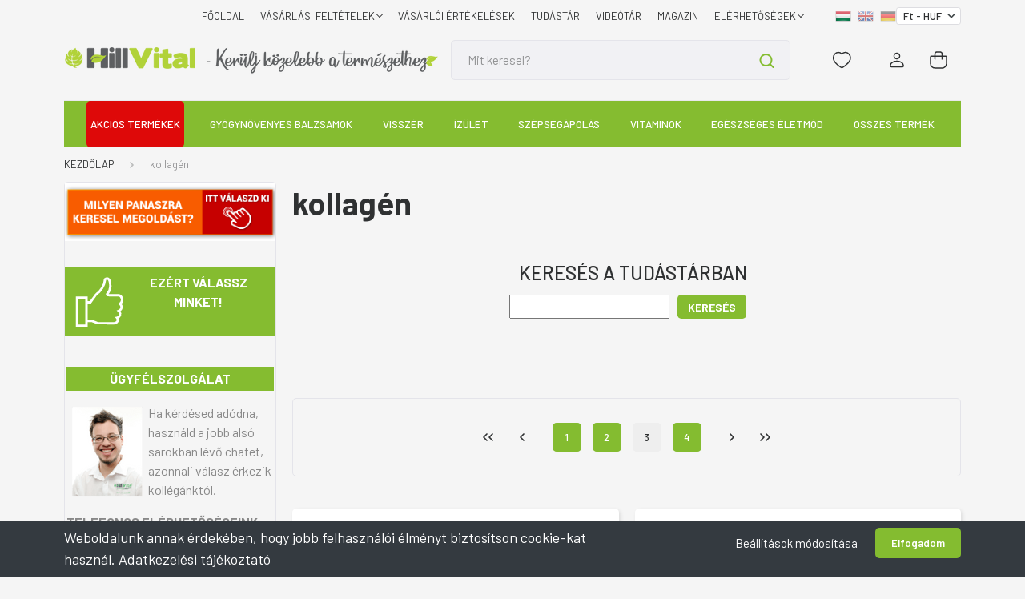

--- FILE ---
content_type: text/html; charset=UTF-8
request_url: https://hillvital.hu/kollagen-c-1344?page=3
body_size: 53902
content:
<!DOCTYPE html>
<html lang="hu" dir="ltr">
<head>
    <title>kollagén - 3. oldal</title>
    <meta charset="utf-8">
    <meta name="description" content="kollagén - A HillVital prémium minőségű gyógynövényes készítményeket fejleszt, magas hatóanyag tartalommal, mellékhatások és mesterséges összetevők nélkül - 3. oldal">
    <meta name="robots" content="noindex, nofollow">
    <link href="https://globalpartners.cdn.shoprenter.hu/custom/globalpartners/image/data/favicon.gif?lastmod=1470739677.1768979809" rel="icon" />
    <link href="https://globalpartners.cdn.shoprenter.hu/custom/globalpartners/image/data/favicon.gif?lastmod=1470739677.1768979809" rel="apple-touch-icon" />
    <base href="https://hillvital.hu:443" />
    <meta name="google-site-verification" content="FyZXXCTCp3pEF1SJnfGAtmV58iD4gC1tRGMWuEs2XmI" />
<meta name="p:domain_verify" content="1b5259762dc5781a99821b356407ccb7"/>
<!--
<link rel="stylesheet" href="https://use.fontawesome.com/releases/v5.0.10/css/all.css" integrity="sha384-+d0P83n9kaQMCwj8F4RJB66tzIwOKmrdb46+porD/OvrJ+37WqIM7UoBtwHO6Nlg" crossorigin="anonymous"> -->

<meta name="google-site-verification" content="VPy5cErItIAhrbR14Xm2xfh8Bl5h2nzrAz8rQb72xXk" />

<meta name="google-site-verification" content="8vOr2I-rVm0gGexZBewVfYMZtNtphZXZxJF6BPsbS_U" />

    <meta name="viewport" content="width=device-width, initial-scale=1, maximum-scale=1, user-scalable=0">
            <link href="https://hillvital.hu/kollagen-c-1344?page=3" rel="canonical">
            <link href="https://hillvital.hu/kollagen-c-1344?page=2" rel="prev">
            <link href="https://hillvital.hu/kollagen-c-1344?page=4" rel="next">
    <!--sphider_noindex-->
            
                    
                <link rel="preconnect" href="https://fonts.gstatic.com" />
    <link rel="preload" as="style" href="https://fonts.googleapis.com/css2?family=Barlow:ital,wght@0,300;0,400;0,500;0,600;0,700;1,300;1,400;1,500;1,600;1,700&display=swap" />
    <link rel="stylesheet" href="https://fonts.googleapis.com/css2?family=Barlow:ital,wght@0,300;0,400;0,500;0,600;0,700;1,300;1,400;1,500;1,600;1,700&display=swap" media="print" onload="this.media='all'" />
    <noscript>
        <link rel="stylesheet" href="https://fonts.googleapis.com/css2?family=Barlow:ital,wght@0,300;0,400;0,500;0,600;0,700;1,300;1,400;1,500;1,600;1,700&display=swap" />
    </noscript>
    <link href="https://cdnjs.cloudflare.com/ajax/libs/fancybox/3.5.7/jquery.fancybox.min.css" rel="stylesheet" media="print" onload="this.media='all'"/>

            <link rel="stylesheet" href="https://globalpartners.cdn.shoprenter.hu/custom/globalpartners/catalog/view/theme/madrid_1/style/1767723329.1689691390.1769072809.1768480910.css?v=null.1768979809" media="screen">
            <link rel="stylesheet" href="https://globalpartners.cdn.shoprenter.hu/custom/globalpartners/catalog/view/theme/madrid_1/stylesheet/stylesheet.css?v=1768480910" media="screen">
        <script>
        window.nonProductQuality = 80;
    </script>
    <script src="https://globalpartners.cdn.shoprenter.hu/catalog/view/javascript/jquery/jquery-1.10.2.min.js?v=1484139539"></script>

            
    
    <!-- Header JavaScript codes -->
            <script src="https://globalpartners.cdn.shoprenter.hu/web/compiled/js/before_starter2_head.js?v=1769069092"></script>
                    <script src="https://globalpartners.cdn.shoprenter.hu/web/compiled/js/before_starter2_productpage.js?v=1769069092"></script>
                    <script src="https://globalpartners.cdn.shoprenter.hu/web/compiled/js/base_body.js?v=1769069092"></script>
                    <script src="https://globalpartners.cdn.shoprenter.hu/web/compiled/js/countdown.js?v=1769069092"></script>
                    <script src="https://globalpartners.cdn.shoprenter.hu/web/compiled/js/base.js?v=1769069092"></script>
                    <script src="https://globalpartners.cdn.shoprenter.hu/web/compiled/js/nanobar.js?v=1769069092"></script>
                    <!-- Header jQuery onLoad scripts -->
    <script>window.countdownFormat='%D:%H:%M:%S';var BASEURL='https://hillvital.hu';Currency={"symbol_left":"","symbol_right":" Ft","decimal_place":0,"decimal_point":",","thousand_point":".","currency":"HUF","value":1};function setAutoHelpTitles(){$('.autohelp[title]').each(function(){if(!$(this).parents('.aurora-scroll-mode').length){$(this).attr('rel',$(this).attr('title'));$(this).removeAttr('title');$(this).qtip({content:{text:$(this).attr('rel')},hide:{fixed:true},position:{corner:{target:'topMiddle',tooltip:'bottomMiddle'},adjust:{screen:true}},style:{border:{color:'#cccccc'},background:'#ffffff',width:250}});}});}
$(document).ready(function(){setAutoHelpTitles();});$(window).load(function(){});</script><script src="https://globalpartners.cdn.shoprenter.hu/web/compiled/js/vue/manifest.bundle.js?v=1769069090"></script><script>var ShopRenter=ShopRenter||{};ShopRenter.onCartUpdate=function(callable){document.addEventListener('cartChanged',callable)};ShopRenter.onItemAdd=function(callable){document.addEventListener('AddToCart',callable)};ShopRenter.onItemDelete=function(callable){document.addEventListener('deleteCart',callable)};ShopRenter.onSearchResultViewed=function(callable){document.addEventListener('AuroraSearchResultViewed',callable)};ShopRenter.onSubscribedForNewsletter=function(callable){document.addEventListener('AuroraSubscribedForNewsletter',callable)};ShopRenter.onCheckoutInitiated=function(callable){document.addEventListener('AuroraCheckoutInitiated',callable)};ShopRenter.onCheckoutShippingInfoAdded=function(callable){document.addEventListener('AuroraCheckoutShippingInfoAdded',callable)};ShopRenter.onCheckoutPaymentInfoAdded=function(callable){document.addEventListener('AuroraCheckoutPaymentInfoAdded',callable)};ShopRenter.onCheckoutOrderConfirmed=function(callable){document.addEventListener('AuroraCheckoutOrderConfirmed',callable)};ShopRenter.onCheckoutOrderPaid=function(callable){document.addEventListener('AuroraOrderPaid',callable)};ShopRenter.onCheckoutOrderPaidUnsuccessful=function(callable){document.addEventListener('AuroraOrderPaidUnsuccessful',callable)};ShopRenter.onProductPageViewed=function(callable){document.addEventListener('AuroraProductPageViewed',callable)};ShopRenter.onMarketingConsentChanged=function(callable){document.addEventListener('AuroraMarketingConsentChanged',callable)};ShopRenter.onCustomerRegistered=function(callable){document.addEventListener('AuroraCustomerRegistered',callable)};ShopRenter.onCustomerLoggedIn=function(callable){document.addEventListener('AuroraCustomerLoggedIn',callable)};ShopRenter.onCustomerUpdated=function(callable){document.addEventListener('AuroraCustomerUpdated',callable)};ShopRenter.onCartPageViewed=function(callable){document.addEventListener('AuroraCartPageViewed',callable)};ShopRenter.customer={"userId":0,"userClientIP":"3.147.46.74","userGroupId":8,"customerGroupTaxMode":"gross","customerGroupPriceMode":"only_gross","email":"","phoneNumber":"","name":{"firstName":"","lastName":""}};ShopRenter.theme={"name":"hillvital-madrid","family":"madrid","parent":""};ShopRenter.shop={"name":"globalpartners","locale":"hu","currency":{"code":"HUF","rate":1},"domain":"globalpartners.myshoprenter.hu"};ShopRenter.page={"route":"information\/information_list","queryString":"kollagen-c-1344?page=3"};ShopRenter.formSubmit=function(form,callback){callback();};let loadedAsyncScriptCount=0;function asyncScriptLoaded(position){loadedAsyncScriptCount++;if(position==='body'){if(document.querySelectorAll('.async-script-tag').length===loadedAsyncScriptCount){if(/complete|interactive|loaded/.test(document.readyState)){document.dispatchEvent(new CustomEvent('asyncScriptsLoaded',{}));}else{document.addEventListener('DOMContentLoaded',()=>{document.dispatchEvent(new CustomEvent('asyncScriptsLoaded',{}));});}}}}</script><script type="text/javascript"async class="async-script-tag"onload="asyncScriptLoaded('header')"src="https://static2.rapidsearch.dev/resultpage.js?shop=globalpartners.shoprenter.hu"></script><script type="text/javascript"src="https://globalpartners.cdn.shoprenter.hu/web/compiled/js/vue/customerEventDispatcher.bundle.js?v=1769069090"></script><!--Custom header scripts--><script>(function(w,d,s,l,i){w[l]=w[l]||[];w[l].push({'gtm.start':new Date().getTime(),event:'gtm.js'});var f=d.getElementsByTagName(s)[0],j=d.createElement(s),dl=l!='dataLayer'?'&l='+l:'';j.async=true;j.src='https://www.googletagmanager.com/gtm.js?id='+i+dl;f.parentNode.insertBefore(j,f);})(window,document,'script','dataLayer','GTM-MZKPT49');</script><script type="text/javascript">(function(c,l,a,r,i,t,y){c[a]=c[a]||function(){(c[a].q=c[a].q||[]).push(arguments)};t=l.createElement(r);t.async=1;t.src="https://www.clarity.ms/tag/"+i;y=l.getElementsByTagName(r)[0];y.parentNode.insertBefore(t,y);})(window,document,"clarity","script","bf8vlayzc7");</script><script type="text/javascript">function getCookie(cname){var name=cname+"=";var decodedCookie=decodeURIComponent(document.cookie);var ca=decodedCookie.split(';');for(var i=0;i<ca.length;i++){var c=ca[i];while(c.charAt(0)==' '){c=c.substring(1);}
if(c.indexOf(name)==0){return c.substring(name.length,c.length);}}
return"";}
$(document).ready(function(){var checkoutUrl=window.location.hash.substr(1);if(checkoutUrl=="/shippingmethod/"||checkoutUrl=="/paymentmethod/"){$(".checkout-footer-wrapper").remove();}
console.log('shipping method: '+selectedShippingMethod);$(window).on('hashchange',function(e){console.log('shipping method: '+selectedShippingMethod);if(checkoutUrl=="/shippingmethod/"){if(typeof selectedShippingMethod==='undefined'||selectedShippingMethod==''){$('document').ready(function(){setTimeout(function(){$("#26 input").click();},2000);});}}});if(checkoutUrl=="/shippingmethod/"){if(typeof selectedShippingMethod==='undefined'||selectedShippingMethod==''){$('document').ready(function(){setTimeout(function(){$("#26 input").click();},2000);});}}
console.log('shipping method: '+selectedShippingMethod);MutationObserver=window.MutationObserver||window.WebKitMutationObserver;var cartobserver=new MutationObserver(function(mutations,observer){checkoutUrl=window.location.hash.substr(1);var checkExist=setInterval(function(){if($('.checkout-footer-wrapper').length){if(checkoutUrl=="/shippingmethod/"||checkoutUrl=="/paymentmethod/"){$(".checkout-footer-wrapper").remove();}
if(checkoutUrl=="/customerdata/"){if($(".checkout-arrow").length==0){$(".checkout-faq-button").css("font-weight","bold");$(".checkout-faq-button").css("font-size","1rem");}
clearInterval(checkExist);$("body").append(" <style>  .checkout-arrow{    margin-top:-2rem;    } @media screen and (max-width: 480px) {     .checkout-arrow{    margin-top:-8rem;    }    .checkout-footer-wrapper{    text-align:center;    }} </style>  ");}}},500);});if($(".step-container").length==1){cartobserver.observe(document.querySelector(".step-container"),{subtree:true,attributes:true,childList:true});}
var selectedLang=ShopRenter.shop.locale;var lang={hu:{shippingTime:'3-5 munkanap'},en:{shippingTime:'3-5 workdays'},de:{shippingTime:'3-5 arbeitstag'},};var originalText="";if(originalText==""){originalText=$(".ac-test-expected-delivery-time strong").html();}
if($(".sr-country-select-inline").val()=="97"){$(".ac-test-expected-delivery-time strong").html(originalText);}else{$(".ac-test-expected-delivery-time strong").html(lang[selectedLang].shippingTime);}
$(".sr-country-select-inline").on("change",function(){if($(".sr-country-select-inline").val()=="97"){$(".ac-test-expected-delivery-time strong").html(originalText);}else{$(".ac-test-expected-delivery-time strong").html(lang[selectedLang].shippingTime);}});var pagename=document.URL;if(pagename.includes("https://webshop.hillvital.hu/index.php?route=checkout/success")||pagename.includes("https://hillvital.hu/index.php?route=checkout/success")){$(".header-middle-right").css("display","none");if($('.atiranyitas_szoveg').length){$(".sr-thankyou-messages").css("display","none");$(".confirm-after-next-button span").innerHTML="TOVÁBB A KÁRTYÁS FIZETÉSHEZ >";$(".confirm-after-next-button").css("background","#f85c00");}else{}}
if(pagename.includes("/cart")){var script=document.createElement('script');script.type='text/javascript';script.src='https://paulwolfdesign.com/save-cart-multilang.js';document.head.appendChild(script);}
$('<style type="text/css">.sr-cart-table {display:none;}</style>').appendTo($('head'));});</script><script>!function(w,d,t){w.TiktokAnalyticsObject=t;var ttq=w[t]=w[t]||[];ttq.methods=["page","track","identify","instances","debug","on","off","once","ready","alias","group","enableCookie","disableCookie"],ttq.setAndDefer=function(t,e){t[e]=function(){t.push([e].concat(Array.prototype.slice.call(arguments,0)))}};for(var i=0;i<ttq.methods.length;i++)ttq.setAndDefer(ttq,ttq.methods[i]);ttq.instance=function(t){for(var e=ttq._i[t]||[],n=0;n<ttq.methods.length;n++)ttq.setAndDefer(e,ttq.methods[n]);return e},ttq.load=function(e,n){var i="https://analytics.tiktok.com/i18n/pixel/events.js";ttq._i=ttq._i||{},ttq._i[e]=[],ttq._i[e]._u=i,ttq._t=ttq._t||{},ttq._t[e]=+new Date,ttq._o=ttq._o||{},ttq._o[e]=n||{};n=document.createElement("script");n.type="text/javascript",n.async=!0,n.src=i+"?sdkid="+e+"&lib="+t;e=document.getElementsByTagName("script")[0];e.parentNode.insertBefore(n,e)};ttq.load('CJE8MABC77UEOD738T5G');ttq.page();}(window,document,'ttq');</script>                <script>window["bp"]=window["bp"]||function(){(window["bp"].q=window["bp"].q||[]).push(arguments);};window["bp"].l=1*new Date();scriptElement=document.createElement("script");firstScript=document.getElementsByTagName("script")[0];scriptElement.async=true;scriptElement.src='https://pixel.barion.com/bp.js';firstScript.parentNode.insertBefore(scriptElement,firstScript);window['barion_pixel_id']='BP-fdhcXaPPG8-6D';bp('init','addBarionPixelId','BP-fdhcXaPPG8-6D');</script><noscript>
    <img height="1" width="1" style="display:none" alt="Barion Pixel" src="https://pixel.barion.com/a.gif?ba_pixel_id='BP-fdhcXaPPG8-6D'&ev=contentView&noscript=1">
</noscript>

                                <script type="text/javascript" src="https://globalpartners.cdn.shoprenter.hu/web/compiled/js/vue/TikTokClickIdListener.bundle.js?v=1769069090"></script>

            <script>window.dataLayer=window.dataLayer||[];function gtag(){dataLayer.push(arguments)};var ShopRenter=ShopRenter||{};ShopRenter.config=ShopRenter.config||{};ShopRenter.config.googleConsentModeDefaultValue="granted";</script>                        <script type="text/javascript" src="https://globalpartners.cdn.shoprenter.hu/web/compiled/js/vue/googleConsentMode.bundle.js?v=1769069090"></script>

            <!-- Facebook Pixel Code -->
<script>
      // Cookie érték kinyerése
function getCookie(name) {
  var value = "; " + document.cookie;
  var parts = value.split("; " + name + "=");
  if (parts.length === 2) return parts.pop().split(";").shift();
  return null;
}

// fbc cookie értékének lekérése
var fbc = getCookie('_fbc');
var fbp = getCookie('_fbp');
    
// PageView esemény küldése fbc paraméterrel
var pageViewParams = {};
if (fbc) {
  pageViewParams.fbc = fbc;
}
if (fbp) {
  pageViewParams.fbp = fbp;
}          
!function(f,b,e,v,n,t,s)
{if(f.fbq)return;n=f.fbq=function(){n.callMethod?
n.callMethod.apply(n,arguments):n.queue.push(arguments)};
if(!f._fbq)f._fbq=n;n.push=n;n.loaded=!0;n.version='2.0';
n.queue=[];t=b.createElement(e);t.async=!0;
t.src=v;s=b.getElementsByTagName(e)[0];
s.parentNode.insertBefore(t,s)}(window, document,'script',
'https://connect.facebook.net/en_US/fbevents.js');
fbq('init', '2641661189272898',{user_data:{'fbc':fbc,'fbp':fbp}});


           
         if (window.location.href.indexOf("checkout") > -1) { 
            window.addEventListener('load', function () {
		var fbpItems = [];
            fbpItems['content_ids']=[];
            fbpItems['contents']=[];
            fbpItems['content_type']='product';
            fbpItems['value']= Math.round(parseFloat(document.aurora.initialState.cart.totalSubShippingPayment));
                fbpItems['currency']="HUF";
                fbpItems['num_items']=document.aurora.initialState.cart.items.length;
          
 
    for ( var i in document.aurora.initialState.cart.items) {
        var fbpProd = document.aurora.initialState.cart.items[i];
        var fbpId= fbpProd.productId;
        var fbpItem = {
            id: fbpProd.productId,
            price: Math.round(parseFloat(fbpProd.priceNumber)),
            quantity: fbpProd.quantity
        };
        fbpItems['content_ids'].push(fbpId);
        	 fbpItems['contents'].push(fbpItem);
             //fbpItems.push(fbpItem); 
       
    }
	   
            
            fbq('track', 'CheckoutInititated', fbpItems);
            });
            }
            
            
          
            
         
        
  

  
fbq('track', 'PageView');
     
    
document.addEventListener('AuroraAddedToCart', function(auroraEvent) {
    var fbpId = [];
    var fbpValue = 0;
    var fbpCurrency = '';

    auroraEvent.detail.products.forEach(function(item) {
        fbpValue += parseFloat(item.grossUnitPrice) * item.quantity;
        fbpId.push(item.id);
        fbpCurrency = item.currency;
    });


    fbq('track', 'AddToCart', {
        content_ids: fbpId,
        content_type: 'product',
        value: fbpValue,
        currency: fbpCurrency
    }, {
        eventID: auroraEvent.detail.event.id
    });
})
window.addEventListener('AuroraMarketingCookie.Changed', function(event) {
            let consentStatus = event.detail.isAccepted ? 'grant' : 'revoke';
            if (typeof fbq === 'function') {
                fbq('consent', consentStatus);
            }
        });
</script>
<noscript><img height="1" width="1" style="display:none"
src="https://www.facebook.com/tr?id=2641661189272898&ev=PageView&noscript=1";
/></noscript>
<!-- End Facebook Pixel Code -->
            <!-- Google Tag Manager -->
<script>(function(w,d,s,l,i){w[l]=w[l]||[];w[l].push({'gtm.start':
new Date().getTime(),event:'gtm.js'});var f=d.getElementsByTagName(s)[0],
j=d.createElement(s),dl=l!='dataLayer'?'&l='+l:'';j.async=true;j.src=
'https://www.googletagmanager.com/gtm.js?id='+i+dl;f.parentNode.insertBefore(j,f);
})(window,document,'script','dataLayer','GTM-MZKPT49');</script>
<!-- End Google Tag Manager -->
            <!-- Global site tag (gtag.js) - Google Ads -->
<script async src="https://www.googletagmanager.com/gtag/js?id=AW-993591096"></script>
<script>
  window.dataLayer = window.dataLayer || [];
  function gtag(){dataLayer.push(arguments);}
  gtag('js', new Date());

  gtag('config', 'AW-993591096');
    gtag('config', 'AW-10879935033');
</script>



<script>
  gtag('event', 'page_view', {
    'send_to': 'AW-993591096',
    'value': 'replace with value',
    'items': [{
      'id': 'replace with value',
      'google_business_vertical': 'retail'
    }, {
      'id': 'replace with value',
      'location_id': 'replace with value',
      'google_business_vertical': 'custom'
    }]
  });
</script>

<script>
  gtag('event', 'page_view', {
    'send_to': 'AW-10879935033',
    'value': 'replace with value',
    'items': [{
      'id': 'replace with value',
      'google_business_vertical': 'retail'
    }, {
      'id': 'replace with value',
      'location_id': 'replace with value',
      'google_business_vertical': 'custom'
    }]
  });
</script>





<script>
/*  window.dataLayer = window.dataLayer || [];
  function gtag(){dataLayer.push(arguments);}  
  gtag('event', 'page_view', {
    'send_to': 'AW-993591096',
    'value': 'replace with value',
    'items': [{
      'id': 'replace with value',
      'google_business_vertical': 'retail'
    }, {
      'id': 'replace with value',
      'location_id': 'replace with value',
      'google_business_vertical': 'custom'
    }]
  });*/
</script>
            
                <!--Global site tag(gtag.js)--><script async src="https://www.googletagmanager.com/gtag/js?id=G-NPNG219VDG"></script><script>window.dataLayer=window.dataLayer||[];function gtag(){dataLayer.push(arguments);}
gtag('js',new Date());gtag('config','G-NPNG219VDG');gtag('config','AW-993591096',{"allow_enhanced_conversions":true});</script>                                <script type="text/javascript" src="https://globalpartners.cdn.shoprenter.hu/web/compiled/js/vue/GA4EventSender.bundle.js?v=1769069090"></script>

    
    
</head>

    
<body id="body" class="page-body information_list_body information-list-body show-quantity-in-module show-quantity-in-category madrid_1-body desktop-device-body horizontal-category-menu " role="document">
	<!-- Google Tag Manager (noscript) -->
<noscript><iframe src="https://www.googletagmanager.com/ns.html?id=GTM-MZKPT49"
height="0" width="0" style="display:none;visibility:hidden"></iframe></noscript>
<!-- End Google Tag Manager (noscript) -->
<script>ShopRenter.theme.breakpoints={'xs':0,'sm':576,'md':768,'lg':992,'xl':1200,'xxl':1400}</script><!--Google Tag Manager(noscript)--><!--Google<!--End Google Tag Manager(noscript)--><div id="fb-root"></div><script>(function(d,s,id){var js,fjs=d.getElementsByTagName(s)[0];if(d.getElementById(id))return;js=d.createElement(s);js.id=id;js.src="//connect.facebook.net/hu_HU/sdk/xfbml.customerchat.js#xfbml=1&version=v2.12&autoLogAppEvents=1";fjs.parentNode.insertBefore(js,fjs);}(document,"script","facebook-jssdk"));</script><!--Criteo--><script>window.addEventListener('load',function(){var deviceType=/iPad/.test(navigator.userAgent)?"t":/Mobile|iP(hone|od)|Android|BlackBerry|IEMobile|Silk/.test(navigator.userAgent)?"m":"d";window.criteo_q=window.criteo_q||[];window.criteo_q.push({event:"setAccount",account:70123},{event:"setEmail",email:""},{event:"setSiteType",type:deviceType});var crto_pageType=ShopRenter.page.route;var crto_eventType="";switch(crto_pageType){case"":window.criteo_q.push({event:"viewHome"});break;case"product/list":crto_eventType="viewList";break;case"product/product":window.criteo_q.push({event:"viewItem",item:ShopRenter.product.sku});break;case"cart":crto_eventType="viewBasket";$.ajax({type:'GET',url:'/cart.json',success:function(res){var critItems=[];for(var i in res.items){var prod=res.items[i];var critItem={id:prod.sku,price:Math.round(parseFloat(prod.price)),quantity:prod.quantity};critItems.push(critItem);}
window.criteo_q.push({event:"viewBasket",item:critItems});},error:function(request,status,error){console.log(request.responseText);}});break;case"checkout/success":var orderedItems=[];for(var j in ShopRenter.lastOrder.products){var prod1=ShopRenter.lastOrder.products[j];var vatrate=parseFloat(prod1.unitPrice)+parseFloat(prod1.vatRate*prod1.unitPrice / 100);var gross=Math.round(vatrate);var orderedItem={id:prod1.sku,price:gross,quantity:prod1.quantity};orderedItems.push(orderedItem);}
window.criteo_q.push({event:"trackTransaction",id:ShopRenter.lastOrder.id,item:orderedItems});break;default:console.log("page unknown");}});</script><!--END Criteo--><script type="text/javascript"src="https://platform-api.sharethis.com/js/sharethis.js#property=672b17a310ca00001277af6f&product=sop&source=platform"async="async"></script><!--Yandex.Metrika counter--><script type="text/javascript">(function(m,e,t,r,i,k,a){m[i]=m[i]||function(){(m[i].a=m[i].a||[]).push(arguments)};m[i].l=1*new Date();for(var j=0;j<document.scripts.length;j++){if(document.scripts[j].src===r){return;}}
k=e.createElement(t),a=e.getElementsByTagName(t)[0],k.async=1,k.src=r,a.parentNode.insertBefore(k,a)})
(window,document,"script","https://mc.yandex.ru/metrika/tag.js","ym");ym(98837367,"init",{clickmap:true,trackLinks:true,accurateTrackBounce:true,webvisor:true,ecommerce:"yandexDataLayer"});window.addEventListener('load',function(){console.log("oldal betöltés: "+ShopRenter.page.route)
window.yandexDataLayer=window.yandexDataLayer||[];var deviceType=/iPad/.test(navigator.userAgent)?"t":/Mobile|iP(hone|od)|Android|BlackBerry|IEMobile|Silk/.test(navigator.userAgent)?"m":"d";var yandex_pageType=ShopRenter.page.route;var yandex_eventType="";switch(yandex_pageType){case"":window.yandexDataLayer.push({event:"viewHome"});break;case"product/list":yandex_eventType="viewList";break;case"product/product":console.log("view product");window.yandexDataLayer.push({"ecommerce":{"currencyCode":"HUF","detail":{"products":[{"id":ShopRenter.product.id,"name":ShopRenter.product.name,"price":ShopRenter.product.price}]}}});console.log(window.yandexDataLayer);break;default:console.log("page unknown");}});ShopRenter.onItemAdd(function(e){window.yandexDataLayer.push({"ecommerce":{"currencyCode":"HUF","add":{"products":[{"id":e.detail.product.id,"name":e.detail.product.name,"price":e.detail.product.price,"quantity":e.detail.product.quantity}]}}});});ShopRenter.onCheckoutInitiated(function(e){console.log("CHECKOUT INITIALIZED");console.log(e.detail.event.id);ym(98837367,'reachGoal','checkoutPersonalData');});ShopRenter.onCheckoutShippingInfoAdded(function(e){console.log("onCheckoutShippingInfoAdded");ym(98837367,'reachGoal','checkoutShippingData');});ShopRenter.onCheckoutPaymentInfoAdded(function(e){console.log("onCheckoutPaymentInfoAdded");ym(98837367,'reachGoal','checkoutPaymentData');});ShopRenter.onCheckoutOrderConfirmed(function(e){console.log("onCheckoutOrderConfirmed");ym(98837367,'reachGoal','checkoutConfirmedData');});ShopRenter.onCheckoutOrderPaid(function(e){console.log("onCheckoutOrderPaid");ym(98837367,'reachGoal','onCheckoutOrderPaidData');var orderedItems=[];for(var j in ShopRenter.lastOrder.products){var prod1=ShopRenter.lastOrder.products[j];var vatrate=parseFloat(prod1.unitPrice)+parseFloat(prod1.vatRate*prod1.unitPrice / 100);var gross=Math.round(vatrate);var orderedItem={id:prod1.sku,name:prod1.name,price:gross,quantity:prod1.quantity};orderedItems.push(orderedItem);}
window.yandexDataLayer.push({'ecommerce':{"currencyCode":"HUF",'purchase':{'actionField':{'id':e.detail.order.id,revenue:e.detail.order.total},"products":[orderedItems]}}});});</script><noscript><div><img src="https://mc.yandex.ru/watch/98837367"style="position:absolute; left:-9999px;"alt=""/></div></noscript><!--/Yandex.Metrika counter--><!--/sphider_noindex-->
<!--sphider_noindex-->
                    

<!-- cached -->    <div class="nanobar-cookie-cog d-flex-center rounded js-hidden-nanobar-button">
        <svg width="20" height="20" viewBox="0 0 20 20" fill="none" xmlns="http://www.w3.org/2000/svg">
    <path d="M18.0781 10C18.0781 8.75521 18.849 7.77083 20 7.09375C19.7917 6.40104 19.5156 5.72917 19.1771 5.10417C17.8802 5.44271 16.8333 4.9375 15.9479 4.05208C15.0677 3.17187 14.7969 2.11979 15.1354 0.822917C14.5104 0.484375 13.8437 0.208333 13.1458 0C12.4687 1.15625 11.25 1.92187 10 1.92187C8.75521 1.92187 7.53125 1.15625 6.85417 0C6.15625 0.208333 5.48958 0.484375 4.86458 0.822917C5.20312 2.11979 4.93229 3.16667 4.05208 4.05208C3.17187 4.93229 2.11979 5.44271 0.828125 5.10417C0.484375 5.72917 0.208333 6.39583 0 7.09375C1.15625 7.77083 1.92708 8.75521 1.92708 10C1.92708 11.2448 1.15625 12.4687 0 13.1458C0.208333 13.8437 0.484375 14.5104 0.822917 15.1354C2.11979 14.7969 3.16667 15.0677 4.04687 15.9479C4.93229 16.8281 5.19792 17.8802 4.85937 19.1771C5.48958 19.5156 6.15104 19.7917 6.84896 20C7.52604 18.8437 8.75 18.0781 9.99479 18.0781C11.2396 18.0781 12.4635 18.8437 13.1406 20C13.8385 19.7917 14.5052 19.5156 15.1302 19.1771C14.7917 17.8802 15.0625 16.8333 15.9427 15.9479C16.8229 15.0677 17.875 14.5573 19.1719 14.8958C19.5104 14.2656 19.7865 13.599 19.9948 12.9062C18.8437 12.2292 18.0781 11.2448 18.0781 10ZM10 15.1198C7.17708 15.1198 4.88021 12.8281 4.88021 10C4.88021 7.17187 7.17187 4.88021 10 4.88021C12.8281 4.88021 15.1198 7.17187 15.1198 10C15.1198 12.8281 12.8281 15.1198 10 15.1198Z" fill="currentColor"/>
</svg>

    </div>
<div class="Fixed nanobar bg-dark js-nanobar-first-login">
    <div class="container nanobar-container">
        <div class="row flex-column flex-sm-row">
            <div class="col-12 col-sm-6 col-lg-8 nanobar-text-cookies align-self-center text-sm-left">
                <span style="font-size:18px;">Weboldalunk annak érdekében, hogy jobb felhasználói élményt biztosítson cookie-kat használ. <a href="https://webshop.hillvital.hu/adatvedelmi_nyilatkozat_3" rel="noopener" tabindex="1" target="_blank">Adatkezelési tájékoztató</a></span>
            </div>
            <div class="col-12 col-sm-6 col-lg-4 nanobar-buttons m-sm-0 text-center text-sm-right">
                <a href="#" class="btn btn-link nanobar-settings-button js-nanobar-settings-button">
                    Beállítások módosítása
                </a>
                <a href="#" class="btn btn-primary nanobar-btn js-nanobar-close-cookies" data-button-save-text="Beállítások mentése">
                    Elfogadom
                </a>
            </div>
        </div>
        <div class="nanobar-cookies js-nanobar-cookies flex-column flex-sm-row text-left pt-3 mt-3" style="display: none;">
            <div class="form-check pt-2 pb-2 pr-2 mb-0">
                <input class="form-check-input" type="checkbox" name="required_cookies" disabled checked />
                <label class="form-check-label">
                    Szükséges cookie-k
                    <div class="cookies-help-text text-muted">
                        Ezek a cookie-k segítenek abban, hogy a webáruház használható és működőképes legyen.
                    </div>
                </label>
            </div>
            <div class="form-check pt-2 pb-2 pr-2 mb-0">
                <input class="form-check-input js-nanobar-marketing-cookies" type="checkbox" name="marketing_cookies"
                         checked />
                <label class="form-check-label">
                    Marketing cookie-k
                    <div class="cookies-help-text text-muted">
                        Ezeket a cookie-k segítenek abban, hogy az Ön érdeklődési körének megfelelő reklámokat és termékeket jelenítsük meg a webáruházban.
                    </div>
                </label>
            </div>
        </div>
    </div>
</div>

<script>
    (function ($) {
        $(document).ready(function () {
            new AuroraNanobar.FirstLogNanobarCheckbox(jQuery('.js-nanobar-first-login'), 'bottom');
        });
    })(jQuery);
</script>
<!-- /cached -->

                <!-- page-wrap -->

                <div class="page-wrap">
                                                

    <header class="sticky-head">
        <div class="sticky-head-inner">
                    <div class="header-top-line">
                <div class="container">
                    <div class="header-top d-flex justify-content-end">
                        <!-- cached -->
    <ul class="nav headermenu-list">
                    <li class="nav-item">
                <a href="https://hillvital.hu"
                   target="_self"
                   class="nav-link "
                    title="FŐOLDAL"
                >
                    FŐOLDAL
                </a>
                            </li>
                    <li class="nav-item dropdown">
                <a href="https://hillvital.hu/vasarlasi_feltetelek_5"
                   target="_self"
                   class="nav-link  dropdown-toggle"
                    title="Vásárlási feltételek"
                >
                    Vásárlási feltételek
                </a>
                                    <ul class="dropdown-hover-menu">
                                                    <li class="dropdown-item">
                                <a href="https://hillvital.hu/fizetes-5596" title="FIZETÉS" target="_self">
                                    FIZETÉS
                                </a>
                            </li>
                                                    <li class="dropdown-item">
                                <a href="https://hillvital.hu/szallitas-5597" title="SZÁLLÍTÁS" target="_self">
                                    SZÁLLÍTÁS
                                </a>
                            </li>
                                                    <li class="dropdown-item">
                                <a href="https://hillvital.hu/garancia" title="Garanciával kapcsolatos kérdések" target="_self">
                                    Garanciával kapcsolatos kérdések
                                </a>
                            </li>
                                            </ul>
                            </li>
                    <li class="nav-item">
                <a href="https://hillvital.hu/hillvital-velemenyek"
                   target="_self"
                   class="nav-link "
                    title="VÁSÁRLÓI ÉRTÉKELÉSEK"
                >
                    VÁSÁRLÓI ÉRTÉKELÉSEK
                </a>
                            </li>
                    <li class="nav-item">
                <a href="https://webshop.hillvital.hu/hillvital_blog"
                   target="_self"
                   class="nav-link "
                    title="TUDÁSTÁR"
                >
                    TUDÁSTÁR
                </a>
                            </li>
                    <li class="nav-item">
                <a href="https://hillvital.hu/szakertoi-videotar"
                   target="_self"
                   class="nav-link "
                    title="VIDEÓTÁR"
                >
                    VIDEÓTÁR
                </a>
                            </li>
                    <li class="nav-item">
                <a href="https://hillvital.hu/custom/globalpartners/image/data/Katalogus/2025/katalogus-2025-02-web_compressed.pdf"
                   target="_blank"
                   class="nav-link "
                    title="MAGAZIN"
                >
                    MAGAZIN
                </a>
                            </li>
                    <li class="nav-item dropdown">
                <a href="https://hillvital.hu/index.php?route=information/contact"
                   target="_self"
                   class="nav-link  dropdown-toggle"
                    title="Elérhetőségek"
                >
                    Elérhetőségek
                </a>
                                    <ul class="dropdown-hover-menu">
                                                    <li class="dropdown-item">
                                <a href="https://hillvital.hu/rolunk_4" title="Rólunk" target="_self">
                                    Rólunk
                                </a>
                            </li>
                                                    <li class="dropdown-item">
                                <a href="https://hillvital.hu/index.php?route=information/contact" title="KAPCSOLAT" target="_self">
                                    KAPCSOLAT
                                </a>
                            </li>
                                            </ul>
                            </li>
            </ul>
    <!-- /cached -->
                        <!-- cached -->


                    
        <div id="languageselect" class="module content-module header-position hide-top languageselect-module" >
                                    <div class="module-body">
            <img src="https://hillvital.hu/custom/globalpartners/image/data/hvt_new%20logo.png" style="display:none" />
            <form action="/" method="post" enctype="multipart/form-data" id="language-form">
            <div class="d-flex justify-content-lg-between language-items-row">
                                                            <div class="language-icon active cursor-pointer language-data" data-langcode="hu">
                    <img class="language-change" src="https://globalpartners.cdn.shoprenter.hu/catalog/view/theme/default/image/flags/HU.png?v=null.1768979809" alt="Hungarian" style="width: 24px; height: 24px;"/>
                </div>
                                <div class="language-icon cursor-pointer language-data" data-langcode="en">
                    <img class="language-change" src="https://globalpartners.cdn.shoprenter.hu/catalog/view/theme/default/image/flags/EN.png?v=null.1768979809" alt="English" style="width: 24px; height: 24px;"/>
                </div>
                                <div class="language-icon cursor-pointer language-data" data-langcode="de">
                    <img class="language-change" src="https://globalpartners.cdn.shoprenter.hu/catalog/view/theme/default/image/flags/DE.png?v=null.1768979809" alt="German" style="width: 24px; height: 24px;"/>
                </div>
                                <input type="hidden" value="" name="language_code"/>
                        </div>
            <script>$(window).load(function(){$('.language-change').one('click',function(){var language_code=$(this).parent('.language-data').data('langcode');$('input[name="language_code"]').attr('value',language_code);$('#language-form').submit();});});</script>        </form>
            </div>
                                </div>
    
    <!-- /cached -->
                        <!-- cached -->


                    
        <div id="currenciesselect" class="module content-module header-position hide-top currenciesselect-module" >
                                    <div class="module-body">
                        <form action="/" method="post" enctype="multipart/form-data">
            <select class="form-control form-control-sm currencieselect-select" name="currency_id" onchange="this.form.submit()">
                                    <option
                        value="HUF" selected="selected">
                        Ft - HUF
                    </option>
                                    <option
                        value="USD" >
                        $ - USD
                    </option>
                                    <option
                        value="EUR" >
                        € - EUR
                    </option>
                            </select>
        </form>
            </div>
                                </div>
    
    <!-- /cached -->
                    </div>
                </div>
            </div>
            <div class="header-middle-line ">
                <div class="container">
                    <div class="header-middle">
                        <nav class="navbar navbar-expand-lg">
                            <button id="js-hamburger-icon" class="d-flex d-lg-none" title="Menü">
                                <div class="hamburger-icon position-relative">
                                    <div class="hamburger-icon-line position-absolute line-1"></div>
                                    <div class="hamburger-icon-line position-absolute line-3"></div>
                                </div>
                            </button>
                                                            <!-- cached -->
    <a class="navbar-brand" href="/"><img style="border: 0; max-width: 467px;" src="https://globalpartners.cdn.shoprenter.hu/custom/globalpartners/image/cache/w467h50m00/logo/ws-logo-vertical-text-20220118-1.png?v=1716310051" title="HillVital" alt="HillVital" /></a>
<!-- /cached -->
                                
<div class="dropdown search-module d-flex">
    <div class="input-group">
        <input class="form-control disableAutocomplete" type="text" placeholder="Mit keresel?" value=""
               id="filter_keyword" 
               onclick="this.value=(this.value==this.defaultValue)?'':this.value;"/>
        <div class="input-group-append">
            <button title="Keresés" class="btn btn-link" onclick="moduleSearch();">
                <svg width="19" height="18" viewBox="0 0 19 18" fill="none" xmlns="http://www.w3.org/2000/svg">
    <path d="M17.4492 17L13.4492 13M8.47698 15.0555C4.59557 15.0555 1.44922 11.9092 1.44922 8.02776C1.44922 4.14635 4.59557 1 8.47698 1C12.3584 1 15.5047 4.14635 15.5047 8.02776C15.5047 11.9092 12.3584 15.0555 8.47698 15.0555Z" stroke="currentColor" stroke-width="2" stroke-linecap="round" stroke-linejoin="round"/>
</svg>

            </button>
        </div>
    </div>

    <input type="hidden" id="filter_description" value="0"/>
    <input type="hidden" id="search_shopname" value="globalpartners"/>
    <div id="results" class="dropdown-menu search-results p-0"></div>
</div>



                                                                                                                <div id="js-wishlist-module-wrapper">
                                <hx:include src="/_fragment?_path=_format%3Dhtml%26_locale%3Den%26_controller%3Dmodule%252Fwishlist&amp;_hash=x0l44b7U0ysh53m%2Bh9qpjXIOz8EuVuiYoe9%2BvshNM7w%3D"></hx:include>
                            </div>
                                                        <!-- cached -->
    <ul class="nav login-list">
                    <li class="nav-item">
                <a class="nav-link header-middle-right-link" href="index.php?route=account/login" title="BELÉPÉS / REGISZTRÁCIÓ">
                    <span class="header-user-icon">
                        <svg width="18" height="20" viewBox="0 0 18 20" fill="none" xmlns="http://www.w3.org/2000/svg">
    <path fill-rule="evenodd" clip-rule="evenodd" d="M11.4749 2.52513C12.8417 3.89197 12.8417 6.10804 11.4749 7.47488C10.1081 8.84172 7.89199 8.84172 6.52515 7.47488C5.15831 6.10804 5.15831 3.89197 6.52515 2.52513C7.89199 1.15829 10.1081 1.15829 11.4749 2.52513Z" stroke="currentColor" stroke-width="1.5" stroke-linecap="round" stroke-linejoin="round"/>
    <path fill-rule="evenodd" clip-rule="evenodd" d="M1 16.5V17.5C1 18.052 1.448 18.5 2 18.5H16C16.552 18.5 17 18.052 17 17.5V16.5C17 13.474 13.048 11.508 9 11.508C4.952 11.508 1 13.474 1 16.5Z" stroke="currentColor" stroke-width="1.5" stroke-linecap="round" stroke-linejoin="round"/>
</svg>

                    </span>
                </a>
            </li>
            </ul>
<!-- /cached -->
                            <div id="header-cart-wrapper">
                                <div id="js-cart">
                                    <hx:include src="/_fragment?_path=_format%3Dhtml%26_locale%3Den%26_controller%3Dmodule%252Fcart&amp;_hash=6sWArWt%2BDXoQG7mEXogMNhH1WdcXiF6Qkb8Gl7TiTfM%3D"></hx:include>
                                </div>
                            </div>
                        </nav>
                    </div>
                </div>
            </div>
            <div class="header-bottom-line d-none d-lg-block">
                <div class="container">
                    


                    
            <div id="module_category_wrapper" class="module-category-wrapper">
        <div id="category" class="module content-module header-position category-module" >
                    <div class="module-head">
                        <div class="module-head-title">Kategóriák</div>
        </div>
            <div class="module-body">
                    <div id="category-nav">
        

    <ul class="nav nav-pills category category-menu sf-menu sf-horizontal cached">
        <li id="cat_80" class="nav-item item category-list module-list parent even">
    <a href="https://hillvital.hu/akcios-csomagok-termekek" class="nav-link">
                <span>AKCIÓS TERMÉKEK</span>
    </a>
  
</li><li id="cat_87" class="nav-item item category-list module-list parent odd">
    <a href="https://hillvital.hu/gyogynovenyes-balzsamok-kremek" class="nav-link">
                <span>Gyógynövényes balzsamok</span>
    </a>
  
</li><li id="cat_385" class="nav-item item category-list module-list even">
    <a href="https://hillvital.hu/visszer-385" class="nav-link">
                <span>VISSZÉR</span>
    </a>
  
</li><li id="cat_386" class="nav-item item category-list module-list odd">
    <a href="https://hillvital.hu/izulet-386" class="nav-link">
                <span>ÍZÜLET</span>
    </a>
  
</li><li id="cat_131" class="nav-item item category-list module-list parent even">
    <a href="https://hillvital.hu/termeszetes-szepsegapolas-naturkozmetikumokkal" class="nav-link">
                <span>Szépségápolás</span>
    </a>
  
</li><li id="cat_154" class="nav-item item category-list module-list parent odd">
    <a href="https://hillvital.hu/vitaminok-154" class="nav-link">
                <span>VITAMINOK</span>
    </a>
  
</li><li id="cat_136" class="nav-item item category-list module-list parent even">
    <a href="https://hillvital.hu/egeszseges-eletmod" class="nav-link">
                <span>Egészséges életmód</span>
    </a>
  
</li><li id="cat_93" class="nav-item item category-list module-list odd">
    <a href="https://hillvital.hu/termekeink-kinalatunk" class="nav-link">
                <span>Összes termék</span>
    </a>
  
</li><li id="cat_129" class="nav-item item category-list module-list even">
    <a href="https://hillvital.hu/zoldvital" class="nav-link">
                <span>ZöldVital</span>
    </a>
  
</li><li id="cat_82" class="nav-item item category-list module-list parent odd">
    <a href="https://hillvital.hu/panaszok-betegsegek" class="nav-link">
                <span>Problémák</span>
    </a>
  
</li><li id="cat_100" class="nav-item item category-list module-list even">
    <a href="https://hillvital.hu/hillvital-gyogytea-keverekek" class="nav-link">
                <span>Gyógyteák</span>
    </a>
  
</li><li id="cat_376" class="nav-item item category-list module-list odd">
    <a href="https://hillvital.hu/sportkremek" class="nav-link">
                <span>HILLVITAL TERMÉKEK AMATŐR ÉS PROFI SPORTOLÓKNAK</span>
    </a>
  
</li><li id="cat_393" class="nav-item item category-list module-list even">
    <a href="https://hillvital.hu/tesztkategoria" class="nav-link">
                <span>TESZTKATEGÓRIA</span>
    </a>
  
</li><li id="cat_373" class="nav-item item category-list module-list odd">
    <a href="https://hillvital.hu/gyogykremek" class="nav-link">
                <span>Gyógykrémek</span>
    </a>
  
</li><li id="cat_417" class="nav-item item category-list module-list even">
    <a href="https://hillvital.hu/egresi-kata-cosmetics-417" class="nav-link">
                <span>Egresi Kata Cosmetics</span>
    </a>
  
</li><li id="cat_134" class="nav-item item category-list module-list odd">
    <a href="https://hillvital.hu/oko-tisztitoszerek-vegyszermentes-osszetetel" class="nav-link">
                <span>Tisztítószerek</span>
    </a>
  
</li><li id="cat_370" class="nav-item item category-list module-list even">
    <a href="https://hillvital.hu/upsell-370" class="nav-link">
                <span>UPSELL</span>
    </a>
  
</li>
    </ul>

    <script>$(function(){$("ul.category").superfish({animation:{opacity:'show'},popUpSelector:".children",delay:400,speed:'normal',hoverClass:'js-sf-hover',onBeforeShow:function(){}});});</script>    </div>
            </div>
                                </div>
    
            </div>
    
                </div>
            </div>
                </div>
    </header>

                            <!--/sphider_noindex-->
            <main class="has-sticky">
                        
    <div class="container">
		<!--sphider_noindex-->
                <nav aria-label="breadcrumb">
        <ol class="breadcrumb" itemscope itemtype="https://schema.org/BreadcrumbList">
                            <li class="breadcrumb-item"  itemprop="itemListElement" itemscope itemtype="https://schema.org/ListItem">
                                            <a itemprop="item" href="https://hillvital.hu">
                            <span itemprop="name">KEZDŐLAP</span>
                        </a>
                    
                    <meta itemprop="position" content="1" />
                </li>
                            <li class="breadcrumb-item active" aria-current="page" itemprop="itemListElement" itemscope itemtype="https://schema.org/ListItem">
                                            <span itemprop="name">kollagén</span>
                    
                    <meta itemprop="position" content="2" />
                </li>
                    </ol>
    </nav>


        <div class="row">
			   			
                <aside class="col-lg-3 col-sm-12 col-xs-12 column-left order-last order-lg-first" >     <!-- cached -->


                    
            <div id="module_customcontent8_wrapper" class="module-customcontent8-wrapper">
        <div id="customcontent8" class="module content-module side-position customcontent hide-top" >
                                    <div class="module-body">
                        <p class="problem-button" style="background:#fff;"><a href="/panaszok-betegsegek">
	<img alt="Milyen panaszra keresel megoldást? ->" src="/custom/globalpartners/image/cache/w0h0q80np1/bal-oldalsav-2020/problema-valaszto-20220916-v3-1.png" style="width: 100%; max-width:368px;" /></a>
</p><!-- 7 ok gomb -->
<div class="reasons fancybox reason-link seven-reason" data-height="auto" data-src="#6-ok" data-type="inline" data-width="auto" href="javascript:;" style="
    width: 100%;
                                                                                                                                                  margin-top:2rem;
                                                                                                                                                  cursor:pointer;
">
	<div class="reasons title"><svg style="width:30%; fill:#fff;" viewbox="0 0 24 24" xmlns="http://www.w3.org/2000/svg"><path d="M22.088 10.651a2.07 2.07 0 0 0-1.937-1.636S16.2 9.015 15.96 9a5.017 5.017 0 0 0 1.242-3.168c0-2.194-.42-3.457-1.284-3.861a1.768 1.768 0 0 0-1.793.335l-.179.15v.232a7.073 7.073 0 0 1-1.174 3.496 8.993 8.993 0 0 1-2.49 2.649L7.96 12H7v-2H2v13h5v-2h1.796l2.47.966L18.19 22a2.22 2.22 0 0 0 2.045-1.166 1.755 1.755 0 0 0 .062-1.425 2.15 2.15 0 0 0 1.053-1.348 2.19 2.19 0 0 0-.262-1.713 2.253 2.253 0 0 0 .923-1.461 2.165 2.165 0 0 0-.445-1.672 2.705 2.705 0 0 0 .523-2.564zM6 22H3V11h3zm14.571-9.251l-.582.363.525.443a1.27 1.27 0 0 1 .508 1.175 1.359 1.359 0 0 1-.892 1.013l-.747.305.604.533a1.208 1.208 0 0 1 .395 1.227 1.167 1.167 0 0 1-.908.851l-.775.167.485.628a.858.858 0 0 1 .153.939 1.25 1.25 0 0 1-1.148.607h-6.646l-2.472-.966L7 20.007V13h1.473l2.448-3.395a9.933 9.933 0 0 0 2.683-2.867 8.134 8.134 0 0 0 1.328-3.772.654.654 0 0 1 .562-.089c.166.078.708.52.708 2.955a4.09 4.09 0 0 1-1.101 2.614 1.051 1.051 0 0 0-.237 1.06c.25.494.87.494 1.896.494h3.391c.524 0 .847.48.976.928a1.616 1.616 0 0 1-.556 1.821z"></path><path d="M0 0h24v24H0z" fill="none"></path></svg> EZÉRT VÁLASSZ MINKET!
	</div>
</div><!-- 7 ok gomb -->
<p> 
</p>
<div class="support-box" style="width:100%; padding: .1rem;">
	<p><span style="padding: .2rem;color:#FFFFFF;background:#85bc30;width: 100%; display: inline-block;text-align: center;"><span style="font-size:16px; font-weight:bold;"><span>ÜGYFÉLSZOLGÁLAT</span></span></span>
	</p>
	<p><span style="color: #888;"><span style=""><span style="font-size:16px;"> 
		<img alt="" src="/custom/globalpartners/image/cache/w90h120q80np1/blog13/ati/kov%C3%A1cs%20gergely%20-%20hillvital%20%C3%BCgyf%C3%A9lszolg%C3%A1lat.png?v=1690710267" style="width: 90px; height: 120px; float: left; margin-left: 6px; margin-right: 6px;" /><span style="text-align: justify;/* font-family:trebuchet ms,helvetica,sans-serif; */">Ha kérdésed adódna, használd a jobb alsó sarokban lévő chatet, azonnali válasz érkezik kollégánktól.</span></span></span></span>
	</p>
	<p style="
    margin-bottom: .5rem;
    text-transform: uppercase;
"><span style="/* font-family:trebuchet ms,helvetica,sans-serif; */"><span style="color: #888;"><span style="font-size:16px;font-weight: bold;color: #888;">Telefonos elérhetőségeink:</span></span></span>
	</p>
	<p><span style="color: #888;"><strong><span style="font-family:verdana,geneva,sans-serif;"><span style="font-size:16px;"><svg fill="none" height="24" viewbox="0 0 24 24" width="24" xmlns="http://www.w3.org/2000/svg"> <path clip-rule="evenodd" d="M10.8561 13.1444C9.68615 11.9744 8.80415 10.6644 8.21815 9.33536C8.09415 9.05436 8.16715 8.72536 8.38415 8.50836L9.20315 7.69036C9.87415 7.01936 9.87415 6.07036 9.28815 5.48436L8.11415 4.31036C7.33315 3.52936 6.06715 3.52936 5.28615 4.31036L4.63415 4.96236C3.89315 5.70336 3.58415 6.77236 3.78415 7.83236C4.27815 10.4454 5.79615 13.3064 8.24515 15.7554C10.6941 18.2044 13.5551 19.7224 16.1681 20.2164C17.2281 20.4164 18.2971 20.1074 19.0381 19.3664L19.6891 18.7154C20.4701 17.9344 20.4701 16.6684 19.6891 15.8874L18.5161 14.7144C17.9301 14.1284 16.9801 14.1284 16.3951 14.7144L15.4921 15.6184C15.2751 15.8354 14.9461 15.9084 14.6651 15.7844C13.3361 15.1974 12.0261 14.3144 10.8561 13.1444Z" fill-rule="evenodd" stroke="currentColor" stroke-linecap="round" stroke-linejoin="round" stroke-width="1.5"></path> </svg> <a href="tel:+3642783718"> 06 42 783 718</a><br />
		<svg fill="none" height="24" viewbox="0 0 24 24" width="24" xmlns="http://www.w3.org/2000/svg"> <path clip-rule="evenodd" d="M10.8561 13.1444C9.68615 11.9744 8.80415 10.6644 8.21815 9.33536C8.09415 9.05436 8.16715 8.72536 8.38415 8.50836L9.20315 7.69036C9.87415 7.01936 9.87415 6.07036 9.28815 5.48436L8.11415 4.31036C7.33315 3.52936 6.06715 3.52936 5.28615 4.31036L4.63415 4.96236C3.89315 5.70336 3.58415 6.77236 3.78415 7.83236C4.27815 10.4454 5.79615 13.3064 8.24515 15.7554C10.6941 18.2044 13.5551 19.7224 16.1681 20.2164C17.2281 20.4164 18.2971 20.1074 19.0381 19.3664L19.6891 18.7154C20.4701 17.9344 20.4701 16.6684 19.6891 15.8874L18.5161 14.7144C17.9301 14.1284 16.9801 14.1284 16.3951 14.7144L15.4921 15.6184C15.2751 15.8354 14.9461 15.9084 14.6651 15.7844C13.3361 15.1974 12.0261 14.3144 10.8561 13.1444Z" fill-rule="evenodd" stroke="currentColor" stroke-linecap="round" stroke-linejoin="round" stroke-width="1.5"></path> </svg> <a href="tel:+36308384363">06 30 838 4363</a> </span></span></strong></span>
	</p>
</div>
<div class="chat-box" style="
    width: 100%;
">
	<div class="chat-box title" style="
    text-align: center;
    text-transform: uppercase;
    background: #85bc30;
    padding: .5rem;
    color: #fff;
    font-weight: bold;
    font-size: 16px;
">Azonnali ügyfélszolgálat
	</div>
	<div class="chatbox-content" style="
    margin: 1rem 0;
    text-transform: uppercase;
"><svg style="
    width: 30%;
    fill: #85bc30;
    float: left;
" viewbox="0 0 24 24" xmlns="http://www.w3.org/2000/svg"><path d="M13.1318 11.3125L12.7388 10.7333L12.7388 10.7333L13.1318 11.3125ZM4.98688 10.3431L4.31382 10.5354L4.31382 10.5354L4.98688 10.3431ZM4.44847 8.45868L3.77541 8.65098L3.77541 8.65098L4.44847 8.45868ZM2.33917 9.0235L3.01827 8.85373L3.01827 8.85372L2.33917 9.0235ZM3.89881 15.262L4.57791 15.0923L4.57791 15.0923L3.89881 15.262ZM13.7445 21C13.7445 21.3866 14.0579 21.7 14.4445 21.7C14.8311 21.7 15.1445 21.3866 15.1445 21H13.7445ZM15.1445 18.3333C15.1445 17.9467 14.8311 17.6333 14.4445 17.6333C14.0579 17.6333 13.7445 17.9467 13.7445 18.3333H15.1445ZM18.5 10V9.3C18.3618 9.3 18.2267 9.34091 18.1117 9.41756L18.5 10ZM15.5 10H16.2C16.2 9.6134 15.8866 9.3 15.5 9.3V10ZM15.5 12H14.8C14.8 12.2582 14.9421 12.4954 15.1697 12.6172C15.3973 12.739 15.6735 12.7256 15.8883 12.5824L15.5 12ZM10.889 11.3C9.06642 11.3 7.58896 9.82255 7.58896 8.00001H6.18896C6.18896 10.5958 8.29322 12.7 10.889 12.7V11.3ZM7.58896 8.00001C7.58896 6.17746 9.06642 4.7 10.889 4.7V3.3C8.29322 3.3 6.18896 5.40427 6.18896 8.00001H7.58896ZM10.889 4.7C12.7115 4.7 14.189 6.17746 14.189 8.00001H15.589C15.589 5.40427 13.4847 3.3 10.889 3.3V4.7ZM14.189 8.00001C14.189 9.13616 13.6154 10.1386 12.7388 10.7333L13.5248 11.8918C14.769 11.0477 15.589 9.61973 15.589 8.00001H14.189ZM12.7388 10.7333C12.2115 11.091 11.5757 11.3 10.889 11.3V12.7C11.8647 12.7 12.7728 12.4019 13.5248 11.8918L12.7388 10.7333ZM18.2555 21V18.7778H16.8555V21H18.2555ZM12.6666 13.1889H9.68766V14.5889H12.6666V13.1889ZM5.65995 10.1508L5.12154 8.26637L3.77541 8.65098L4.31382 10.5354L5.65995 10.1508ZM1.66007 9.19328L3.21971 15.4318L4.57791 15.0923L3.01827 8.85373L1.66007 9.19328ZM3.21971 15.4318C3.48767 16.5037 4.45071 17.2556 5.55553 17.2556V15.8556C5.09312 15.8556 4.69006 15.5409 4.57791 15.0923L3.21971 15.4318ZM3.39853 6.9667C2.23273 6.9667 1.37732 8.06229 1.66007 9.19328L3.01827 8.85372C2.95643 8.60634 3.14353 8.3667 3.39853 8.3667V6.9667ZM5.12154 8.26637C4.90174 7.49708 4.1986 6.9667 3.39853 6.9667V8.3667C3.57353 8.3667 3.72733 8.48271 3.77541 8.65098L5.12154 8.26637ZM9.68766 13.1889C7.81741 13.1889 6.17375 11.9491 5.65995 10.1508L4.31382 10.5354C4.99934 12.9347 7.19234 14.5889 9.68766 14.5889V13.1889ZM18.2555 18.7778C18.2555 15.6911 15.7533 13.1889 12.6666 13.1889V14.5889C14.9801 14.5889 16.8555 16.4643 16.8555 18.7778H18.2555ZM15.1445 21V18.3333H13.7445V21H15.1445ZM14.5 3.7H19.5V2.3H14.5V3.7ZM20.8 5V8H22.2V5H20.8ZM19.5 9.3H18.5V10.7H19.5V9.3ZM15.5 9.3H14V10.7H15.5V9.3ZM18.1117 9.41756L15.1117 11.4176L15.8883 12.5824L18.8883 10.5824L18.1117 9.41756ZM16.2 12V10H14.8V12H16.2ZM20.8 8C20.8 8.71797 20.218 9.3 19.5 9.3V10.7C20.9912 10.7 22.2 9.49117 22.2 8H20.8ZM19.5 3.7C20.218 3.7 20.8 4.28203 20.8 5H22.2C22.2 3.50883 20.9912 2.3 19.5 2.3V3.7ZM14.5 2.3C13.3671 2.3 12.3988 2.99751 11.9979 3.98386L13.2949 4.51098C13.4887 4.03415 13.9562 3.7 14.5 3.7V2.3Z"></path><circle cx="16.5" cy="6.5" r="0.5"></circle><circle cx="18.5" cy="6.5" r="0.5"></circle></svg> Ha elakadtál, vagy kérdésed van, kattints ide
		<div class="chat-button" style="background: #ea4e1b;   margin: .5rem; text-align: center;clear:both;"><a href="javascript:void(Tawk_API.toggle())" style="
    display:inline-block;
    color: #fff;
 
    padding: .5rem;
          ">Beszélgetés indítása </a>
		</div>
	</div>
</div>
<p><a href="https://hillvital.hu/akcios-csomagok-termekek">
	<img src="https://globalpartners.cdn.shoprenter.hu/custom/globalpartners/image/cache/w0h0q80np1/TEMATIKAK/teli-vasar/2025-26/oldalsav-01.jpg?v=1766146723" style="width: 100%;" /></a>
</p>
<div class="without-reg" style="
    width: 100%;
">
	<div class="without-reg title" style="
    text-align: center;
    text-transform: uppercase;
    background: #85bc30;
    padding: .5rem;
    color: #fff;
    font-weight: bold;
    font-size: 16px;
    margin-top:1rem;
"><svg style="" viewbox="0 0 48 48" xmlns="http://www.w3.org/2000/svg"><defs>
		<style type="text/css">.cart-a{fill:none;stroke:#fff;stroke-linecap:round;stroke-linejoin:round;}
		</style>
		</defs><circle class="cart-a" cx="13.8559" cy="37.5508" r="3.0508"></circle><circle class="cart-a" cx="31.7546" cy="37.5508" r="3.0508"></circle><polyline class="cart-a" points="4.5 10.805 9.178 10.805 13.856 34.5 31.755 34.5"></polyline><circle class="cart-a" cx="37.5" cy="16.7034" r="6"></circle><line class="cart-a" x1="41.161" x2="40.1001" y1="9.2797" y2="11.2992"></line><line class="cart-a" x1="32.5169" x2="36.5339" y1="8.9237" y2="7.3983"></line><line class="cart-a" x1="37.5" x2="36.2288" y1="16.7034" y2="13.0424"></line><line class="cart-a" x1="10.0741" x2="28.1441" y1="15.3443" y2="16.2458"></line><path class="cart-a" d="M13.0312,30.3227h20.91c3.2542,0,3.5593-4.4159,3.5593-4.4159"></path><line class="cart-a" x1="11.1558" x2="29.161" y1="20.8231" y2="21.3305"></line><line class="cart-a" x1="12.0635" x2="35.138" y1="25.4209" y2="25.8617"></line><line class="cart-a" x1="30.5339" x2="31.5" y1="30.3227" y2="23.7203"></line><line class="cart-a" x1="24.7373" x2="24.5835" y1="30.3227" y2="16.0681"></line><line class="cart-a" x1="17.6195" x2="19.1091" y1="15.7207" y2="30.3227"></line></svg> Regisztráció nélküli, gyors vásárlás
	</div>
</div><!-- 7 ok popup -->
<div id="6-ok" style="display:none;"><picture style="
    display: flex;
    margin: 1rem -1.5rem;
    padding-top:1rem;
"> <source media="(min-width: 480.1px)" srcset="/custom/globalpartners/image/data/UX/oldalsav/bizalmi/bizalmi_desktop.webp" /> 
	<img alt="Ezért válassz minket!" src="https://globalpartners.cdn.shoprenter.hu/custom/globalpartners/image/cache/w0h0q80np1/UX/oldalsav/bizalmi/bizalmi_mobil.webp?v=1766146723" style="max-width:100%;" /> </picture>
</div><!-- 7 ok popup -->
<style type="text/css">.problem-button:hover{
 opacity:.75;   
  }
  
  .without-reg svg{
    width:16%;float:left;
  }
  
  @media (min-width: 768px){
    .problem-button, .seven-reason{
      min-height:66px;
    }
    .support-box{min-height:282px;}
    
  .without-reg svg{
    width:30%;
    }
  }
    @media (max-width: 480px){
        .seven-reason .reasons.title{
    font-size:1.4rem;
    }
  .seven-reason svg{
    width:20%!important;
    }
  }
    #6-ok .reason_popup div{
      font-size:1rem;
    }
</style>

            </div>
                                </div>
    
            </div>
    <!-- /cached -->
    
    <!-- cached -->


                    
            <div id="module_customcontent12_wrapper" class="module-customcontent12-wrapper">
        <div id="customcontent12" class="module content-module side-position customcontent hide-top" >
                                    <div class="module-body">
                        <div class="gift-box hide-BF" style="width: 100%;">
	<div class="gift-box title" style="
    text-align: center;
    text-transform: uppercase;
    background: #85bc30;
    padding: .5rem;
    color: #fff;
    font-weight: bold;
    font-size: 16px;
    margin-top:3rem;
">EXTRA AJÁNDÉKOK A VÁSÁRLÁSAID UTÁN
	</div>
	<div class="giftbox-content" style="
       margin: 1rem 0;
    text-transform: uppercase;
    display: flex;
   
    justify-content: space-around;
    align-items: center;
                                        ">
		<div style="    width: 40%;"><svg id="Icons" style="width:100%" version="1.1" viewbox="0 0 32 32" xml:space="preserve" xmlns="http://www.w3.org/2000/svg" xmlns:xlink="http://www.w3.org/1999/xlink">
			<style type="text/css">.st0{fill:none;stroke:#444;stroke-width:1;stroke-linecap:round;stroke-linejoin:round;stroke-miterlimit:10;}
			</style>
			<rect class="st0" height="5" width="22" x="3" y="9"></rect> <rect class="st0" height="5" width="8" x="10" y="9"></rect> <line class="st0" x1="11" x2="11" y1="27" y2="14"></line> <path class="st0" d="M21.7,4.4c-1-2-3.8-1.9-5,0.2L14,9l4.8,0C21.1,8.9,22.7,6.4,21.7,4.4z"></path> <path class="st0" d="M6.3,4.4c1-2,3.8-1.9,5,0.2L14,9L9.2,9C6.9,8.9,5.3,6.4,6.3,4.4z"></path> <circle class="st0" cx="22" cy="22" r="7"></circle> <line class="st0" x1="22" x2="22" y1="19" y2="25"></line> <line class="st0" x1="19" x2="25" y1="22" y2="22"></line> <polyline class="st0" points="17.1,27 4,27 4,14 24,14 24,15.3 "></polyline> </svg>
		</div>
		<div style="display: flex;
    flex-direction: column;
    flex-wrap: nowrap;
    align-content: center;
    justify-content: center;">
			<div style="background: #85bc30;color: #fff;text-align:center;margin: 0.1rem;padding: 0.2rem .8rem;">16 000Ft felett<br />
				1 ajándék
			</div>
			<div style="background: #85bc30;color: #fff;text-align:center;margin: 0.1rem;padding: 0.2rem .8rem;">21 000Ft felett<br />
				2 ajándék
			</div>
			<div style="background: #85bc30;color: #fff;text-align:center;margin: 0.1rem;padding: 0.2rem .8rem;">26 000Ft felett<br />
				3 ajándék
			</div>
		</div>
	</div>
</div>
<div class="guaranty-box" style="
    width: 100%;
    margin-top:2rem;
">
	<div class="guaranty-box title" style="
    text-align: center;
    text-transform: uppercase;
    background: #85bc30;
    padding: .5rem;
    color: #fff;
    font-weight: bold;
    font-size: 16px;
">30 nap garancia
	</div>
	<div class="guarantybox-content" style="
    margin: 1rem 0;
    text-transform: uppercase;
   display: flex;
    align-content: center;
    justify-content: center;
    align-items: center;
"><svg style="width:30%;color:#444;" version="1.1" viewbox="0 0 24 24" xmlns="http://www.w3.org/2000/svg" xmlns:xlink="http://www.w3.org/1999/xlink">
		<title></title>
		<g fill="none" fill-rule="evenodd" id="Page-1" stroke="none" stroke-width="1"> <g id="Transfer"> <rect fill-rule="nonzero" height="24" id="Rectangle" width="24" x="0" y="0"> </rect> <path d="M19,7 L5,7 M20,17 L5,17" id="Shape" stroke="currentColor" stroke-linecap="round" stroke-width="2"> </path> <path d="M16,3 L19.2929,6.29289 C19.6834,6.68342 19.6834,7.31658 19.2929,7.70711 L16,11" id="Path" stroke="currentColor" stroke-linecap="round" stroke-width="2"> </path> <path d="M8,13 L4.70711,16.2929 C4.31658,16.6834 4.31658,17.3166 4.70711,17.7071 L8,21" id="Path" stroke="currentColor" stroke-linecap="round" stroke-width="2"> </path> </g> </g> </svg> 100% pénzvisszafizetés
	</div>
</div>
<div class="payment-box" style="
    width: 100%;
    margin-top:2rem;
">
	<div class="payment-box title" style="
    text-align: center;
    text-transform: uppercase;
    background: #85bc30;
    padding: .5rem;
    color: #fff;
    font-weight: bold;
    font-size: 16px;
">fizetési módok
	</div>
	<div class="paymentbox-content" style="
    margin: 0 0 1rem 0;
    text-transform: uppercase;
   display: flex;
    align-content: center;
    justify-content: center;
    align-items: flex-end;
">
		<div style="padding:.2rem;"><svg fill="none" style="width:100%;stroke:#444;" viewbox="0 0 24 24" xmlns="http://www.w3.org/2000/svg"> <path d="M17.7495 7.04997C17.5095 7.00997 17.2595 6.99998 16.9995 6.99998H6.99945C6.71945 6.99998 6.44945 7.01998 6.18945 7.05998C6.32945 6.77998 6.52945 6.52001 6.76945 6.28001L10.0195 3.02C11.3895 1.66 13.6095 1.66 14.9795 3.02L16.7295 4.78996C17.3695 5.41996 17.7095 6.21997 17.7495 7.04997Z" stroke-linecap="round" stroke-linejoin="round" stroke-width="1"></path> <path d="M9 19C9 19.75 8.79 20.46 8.42 21.06C7.73 22.22 6.46 23 5 23C3.54 23 2.27 22.22 1.58 21.06C1.21 20.46 1 19.75 1 19C1 16.79 2.79 15 5 15C7.21 15 9 16.79 9 19Z" stroke-linecap="round" stroke-linejoin="round" stroke-miterlimit="10" stroke-width="1"></path> <path d="M6.48977 18.98H3.50977" stroke-linecap="round" stroke-linejoin="round" stroke-miterlimit="10" stroke-width="1"></path> <path d="M5 17.52V20.51" stroke-linecap="round" stroke-linejoin="round" stroke-miterlimit="10" stroke-width="1"></path> <path d="M22 12V17C22 20 20 22 17 22H7.63C7.94 21.74 8.21 21.42 8.42 21.06C8.79 20.46 9 19.75 9 19C9 16.79 7.21 15 5 15C3.8 15 2.73 15.53 2 16.36V12C2 9.28 3.64 7.38 6.19 7.06C6.45 7.02 6.72 7 7 7H17C17.26 7 17.51 7.00999 17.75 7.04999C20.33 7.34999 22 9.26 22 12Z" stroke-linecap="round" stroke-linejoin="round" stroke-width="1"></path> <path d="M22 12.5H19C17.9 12.5 17 13.4 17 14.5C17 15.6 17.9 16.5 19 16.5H22" stroke-linecap="round" stroke-linejoin="round" stroke-width="1"></path> </svg>Utánvét
		</div>
		<div style="padding:.2rem;"><svg fill="none" style="width:100%;stroke:#444;" viewbox="0 0 24 24" xmlns="http://www.w3.org/2000/svg"> <path d="M6 15H8M3 11H21M3 8H21M12 15H16M6.2 19H17.8C18.9201 19 19.4802 19 19.908 18.782C20.2843 18.5903 20.5903 18.2843 20.782 17.908C21 17.4802 21 16.9201 21 15.8V8.2C21 7.0799 21 6.51984 20.782 6.09202C20.5903 5.71569 20.2843 5.40973 19.908 5.21799C19.4802 5 18.9201 5 17.8 5H6.2C5.0799 5 4.51984 5 4.09202 5.21799C3.71569 5.40973 3.40973 5.71569 3.21799 6.09202C3 6.51984 3 7.07989 3 8.2V15.8C3 16.9201 3 17.4802 3.21799 17.908C3.40973 18.2843 3.71569 18.5903 4.09202 18.782C4.51984 19 5.07989 19 6.2 19Z" stroke-linecap="round" stroke-linejoin="round" stroke-width="1"></path> </svg>Bankkártya
		</div>
		<div style="padding:.2rem;"><svg fill="none" style="width:100%;fill:#444;" viewbox="0 0 24 24" xmlns="http://www.w3.org/2000/svg"> <path clip-rule="evenodd" d="M10.8321 1.24802C11.5779 0.917327 12.4221 0.917327 13.1679 1.24802L21.7995 5.0754C23.7751 5.95141 23.1703 9 21.0209 9H2.97906C0.829669 9 0.224891 5.9514 2.20047 5.0754L10.8321 1.24802ZM12.3893 3.12765C12.1407 3.01742 11.8593 3.01742 11.6107 3.12765L3.41076 6.76352C3.31198 6.80732 3.34324 6.95494 3.45129 6.95494H20.5487C20.6568 6.95494 20.688 6.80732 20.5892 6.76352L12.3893 3.12765Z" fill-rule="evenodd"></path> <path d="M2 22C2 21.4477 2.44772 21 3 21H21C21.5523 21 22 21.4477 22 22C22 22.5523 21.5523 23 21 23H3C2.44772 23 2 22.5523 2 22Z"></path> <path d="M11 19C11 19.5523 11.4477 20 12 20C12.5523 20 13 19.5523 13 19V11C13 10.4477 12.5523 10 12 10C11.4477 10 11 10.4477 11 11V19Z"></path> <path d="M6 20C5.44772 20 5 19.5523 5 19L5 11C5 10.4477 5.44771 10 6 10C6.55228 10 7 10.4477 7 11L7 19C7 19.5523 6.55229 20 6 20Z"></path> <path d="M17 19C17 19.5523 17.4477 20 18 20C18.5523 20 19 19.5523 19 19V11C19 10.4477 18.5523 10 18 10C17.4477 10 17 10.4477 17 11V19Z"></path> </svg>Átutalás
		</div>
	</div>
</div><!--
	<p><a class="fancybox reason-link" data-height="auto" data-src="#fizetesi-modok" data-type="inline" data-width="auto" href="javascript:;">
		<img alt="Fizetési módok: utánvét, bankkártya, átutalás" src="https://globalpartners.cdn.shoprenter.hu/custom/globalpartners/image/cache/w0h0q80np1/bal-oldalsav-2020/fizetesi-modok-20210908.jpg?v=1763335261" style="width: 100%;" /> </a>
	</p>-->
<div class="shipping-box" style="
    width: 100%;
                   margin-top:2rem;                 
">
	<div class="shipping-box title" style="
    text-align: center;
    text-transform: uppercase;
    background: #85bc30;
    padding: .5rem;
    color: #fff;
    font-weight: bold;
    font-size: 16px;
">szállítás
	</div>
	<div class="shippingbox-content" style="
      margin: 1rem 0;
    text-transform: uppercase;
    display: flex;
    text-align: center;
    flex-direction: column;
    align-content: center;
    justify-content: center;
    align-items: center;
                                                 display:flex;
">Ingyenes házhozszállítás Magyarország egész területén 24 óra alatt! <svg style="width:70%;" viewbox="0 -40 367.054 250" xmlns="http://www.w3.org/2000/svg"><defs>
		<style type="text/css">.a{fill:#ffffff;}.b{fill:#444;}.c{fill:#fff;}
		</style>
		</defs><path class="a" d="M112.3,85.721c-.03-10.9-.06-21.784-.088-31.982-.092,0-.144,0-.144,0a5.834,5.834,0,0,0-5.851-5.813H46.371a8.963,8.963,0,0,0-3.8.748,10.292,10.292,0,0,0-3.725,3.305c-8.6,11.635-22.68,32.524-30.414,45.643A20.748,20.748,0,0,0,5.1,108.008c-.051,12.664-.232,24.338-.343,40.214A2,2,0,0,0,2.462,150.2c-.007,3.485-.042,7.429-.07,12.5a8,8,0,0,0,7.961,8.04c8.249.038,18.679.1,19.962.1l70.528.177c1.721,0,4.95,0,11.65-.007C112.5,162.6,112.4,124.133,112.3,85.721Z"></path><path class="a" d="M66.131,33.494C60,37.077,54.65,40.288,51.293,42.444A9.2,9.2,0,0,0,47,47.927c14.48,0,46.34,0,59.217,0a5.834,5.834,0,0,1,5.851,5.813h.144c-.044-15.86-.085-30.047-.114-39.973l-3.085-.214a25.62,25.62,0,0,0-3.965,0,20.852,20.852,0,0,0-8.487,2.683C87.74,21.077,75.938,27.762,66.131,33.494Z"></path><path class="a" d="M319.648,171.019c6.927,0,17.7-.018,40.939-.014a4,4,0,0,0,4-4c-.024-40.925-.191-123.86-.216-160.526a3.989,3.989,0,0,0-3.994-3.99c-30.264,0-214.715-.045-244.307-.05a3.986,3.986,0,0,0-3.993,4c.087,30.7.425,149.04.419,164.575,32.34-.025,123.415-.086,133.071-.079"></path><path class="b" d="M283.6,141.688A27.641,27.641,0,0,0,255.41,169.7c0,16.9,11.769,28.541,28.19,28.541,17.053,0,28.189-11.748,28.189-28.541C311.789,154.494,300.207,141.688,283.6,141.688Z"></path><path class="a" d="M283.6,160.583a9.171,9.171,0,0,0-9.353,9.3c0,5.608,3.905,9.47,9.354,9.47,5.658,0,9.353-3.9,9.353-9.47A9.164,9.164,0,0,0,283.6,160.583Z"></path><path class="b" d="M65.3,141.688A27.641,27.641,0,0,0,37.107,169.7c0,16.9,11.769,28.541,28.19,28.541,17.053,0,28.189-11.748,28.189-28.541C93.486,154.494,81.905,141.688,65.3,141.688Z"></path><path class="a" d="M65.3,160.583a9.171,9.171,0,0,0-9.353,9.3c0,5.608,3.905,9.47,9.354,9.47,5.658,0,9.353-3.9,9.353-9.47A9.164,9.164,0,0,0,65.3,160.583Z"></path><path class="c" d="M97.554,63.061a3.767,3.767,0,0,0-3.768-3.748c-11.15-.012-27.447-.067-37.267-.067a9.9,9.9,0,0,0-4.021.667A9.971,9.971,0,0,0,48.992,63.3c-5.839,7.869-15.45,22.295-23.223,34.561a5.84,5.84,0,0,0,6.245,8.819C52.2,102.034,78.373,96.138,94.87,92.154a3.667,3.667,0,0,0,2.806-3.587C97.638,80.715,97.582,69.024,97.554,63.061Z"></path><path class="b" d="M7.161,147.686q.08-11.109.205-22.217.047-4.776.086-9.552.019-2.364.032-4.73a34.121,34.121,0,0,1,.16-5.117c.516-3.238,2.144-6.054,3.8-8.822q2.1-3.5,4.285-6.957,5.136-8.154,10.53-16.144,5.112-7.612,10.413-15.1c1.494-2.1,2.916-4.347,4.6-6.3a6.275,6.275,0,0,1,3.58-2.3,17.867,17.867,0,0,1,3.337-.121h56.763a5.285,5.285,0,0,1,3.174.574,3.471,3.471,0,0,1,1.531,2.839c.1,3.081,4.9,3.1,4.8,0a8.367,8.367,0,0,0-5.34-7.672c-2.124-.826-4.609-.541-6.851-.541H52.059c-2.234,0-4.541-.16-6.767.05-4.043.382-6.626,2.616-8.949,5.774-3.56,4.837-7,9.762-10.393,14.717q-5.688,8.31-11.156,16.77c-3.277,5.081-6.832,10.186-9.543,15.6A23.876,23.876,0,0,0,2.694,109.4q-.026,5.131-.073,10.263c-.065,7.255-.148,14.51-.211,21.765q-.027,3.127-.049,6.255c-.022,3.089,4.778,3.093,4.8,0Z"></path><path class="b" d="M99.954,63.061a6.33,6.33,0,0,0-2.535-4.939,7.628,7.628,0,0,0-4.847-1.21q-5.273-.008-10.544-.02-10.73-.024-21.459-.043c-3.36,0-7.344-.5-10.233,1.562-2.571,1.834-4.324,4.88-6.133,7.425-4.239,5.96-8.311,12.039-12.329,18.15q-3.274,4.98-6.486,10c-1.859,2.91-3.709,5.745-2.6,9.339a8.354,8.354,0,0,0,7,5.844,15.3,15.3,0,0,0,5.144-.7l5.29-1.213c14.811-3.391,29.631-6.746,44.425-10.21q4.65-1.091,9.3-2.2c1.7-.408,3.335-.811,4.548-2.174a6.929,6.929,0,0,0,1.58-4.948q-.051-10.352-.1-20.7-.011-1.978-.019-3.958c-.015-3.087-4.815-3.094-4.8,0q.042,8.89.085,17.779.01,2.379.023,4.758c0,1.015.359,2.779-.165,3.641-.509.837-2.026.881-2.909,1.092q-2.087.5-4.175.994c-13.281,3.142-26.59,6.165-39.894,9.2q-5.084,1.161-10.167,2.325l-4.87,1.117a6.4,6.4,0,0,1-3.531.281,3.486,3.486,0,0,1-2.1-4.435,23.573,23.573,0,0,1,2.424-3.943Q31.331,93.6,32.8,91.34q5.745-8.861,11.707-17.578c1.665-2.423,3.347-4.834,5.069-7.216.749-1.036,1.472-2.114,2.314-3.078a4.7,4.7,0,0,1,3.624-1.794c2.869-.163,5.781-.025,8.654-.02q4.936.007,9.872.02l10.2.023c3.115.006,6.261-.118,9.373.016a1.408,1.408,0,0,1,1.54,1.348C95.306,66.136,100.107,66.154,99.954,63.061Z"></path><path class="b" d="M319.648,173.419q16.588,0,33.176-.014c2.42,0,4.842.014,7.263,0a6.737,6.737,0,0,0,5.346-2.237c2.127-2.524,1.551-6.135,1.548-9.213q-.006-9.068-.018-18.134-.026-21.29-.061-42.578-.034-22.416-.07-44.833-.03-19.4-.053-38.8,0-3.889-.008-7.777c0-3.291.2-6.751-2.985-8.757C361.4-.432,357.8.086,355.059.086l-19.618,0L307.954.076,275.328.07,239.876.062,204.312.055,171.352.048,143.305.042l-20.4,0c-2.168,0-4.337-.02-6.5,0a6.542,6.542,0,0,0-6.723,6.6c-.017,1.506.009,3.014.013,4.521q.037,13.1.074,26.2l.1,34.54q.051,18.345.1,36.69.042,16.557.083,33.114.027,11.67.048,23.341,0,2.986.006,5.972a2.435,2.435,0,0,0,2.4,2.4l24.665-.018,31.7-.022,32.763-.02q13.647-.007,27.294-.015,7.909,0,15.818,0h.834c3.088,0,3.093-4.8,0-4.8q-6.979,0-13.96,0l-26.21.014-32.444.02-32.145.021-25.886.019-2.426,0,2.4,2.4q0-8.046-.025-16.091-.029-14.231-.066-28.46-.045-17.612-.092-35.224l-.1-35.924q-.042-15.5-.087-31L114.492,12.5l-.014-4.764a3.6,3.6,0,0,1,.335-2.3,2.106,2.106,0,0,1,1.884-.6l15.583,0,24.312,0,30.231.006L221,4.858l35.252.008,34,.007,30.281.006,24.1.005c5.164,0,10.331-.057,15.494,0,2.507.029,1.847,3.069,1.848,4.823q0,3.814.008,7.627.009,8.927.022,17.852.029,21,.064,42.01.035,22.077.067,44.154.029,19.281.048,38.563l0,4.026c0,1.075.321,2.774-.137,3.751-.65,1.388-2.717.912-3.919.912H351.09q-10,0-20.01.007-5.716,0-11.432.007c-3.088,0-3.094,4.8,0,4.8Z"></path><path class="b" d="M100.843,173.419q5.84,0,11.68-.007a2.4,2.4,0,1,0,0-4.8q-5.84,0-11.68.007a2.4,2.4,0,1,0,0,4.8Z"></path><path class="b" d="M27.141,145.848q-7.3,0-14.6-.03l-4.294-.01a21.688,21.688,0,0,0-4.754.1,4.4,4.4,0,0,0-3,2.441c-.618,1.318-.432,2.863-.439,4.282Q.034,156.947,0,161.258c-.017,2.756.3,5.318,1.993,7.595a10.4,10.4,0,0,0,6.357,4.079c2.748.513,5.737.226,8.524.24,4.479.024,8.96.067,13.44.07,3.088,0,3.093-4.8,0-4.8-3.209,0-6.417-.032-9.625-.049l-7.522-.04c-2.038-.01-4.084.223-5.867-.94a5.616,5.616,0,0,1-2.483-4.022,69.371,69.371,0,0,1,.021-8.131q.01-1.669.018-3.34c0-.453.049-.935,0-1.386-.119-1.211-.185.653-.4.066a25.363,25.363,0,0,0,3.791.008l4.294.01q7.3.018,14.6.03c3.089,0,3.094-4.8,0-4.8Z"></path><path class="b" d="M99.044,112.4a5.525,5.525,0,0,0-2.986-4.864c-1.739-.874-3.858-.592-5.745-.592H83.964c-1.786,0-3.936-.3-5.637.327A5.552,5.552,0,0,0,77.159,117c1.659,1.14,3.711.913,5.619.913H92a10.656,10.656,0,0,0,3.2-.235,5.541,5.541,0,0,0,3.848-5.28c.045-2.575-3.955-2.575-4,0a1.457,1.457,0,0,1-1.3,1.51,33.536,33.536,0,0,1-4.158,0H80.674c-.891,0-1.734-.179-1.924-1.2a1.483,1.483,0,0,1,.885-1.68,4.725,4.725,0,0,1,1.606-.1H93.088c.992,0,1.931.286,1.956,1.456C95.1,114.968,99.1,114.977,99.044,112.4Z"></path><path class="b" d="M124.163,155.6q7.252,0,14.506.006l27.5.014,32.423.017,29.717.014q9.474,0,18.947.007h1.2c3.088,0,3.093-4.8,0-4.8q-8.538,0-17.076,0l-28.821-.014-32.5-.017-28.549-.015q-8.265,0-16.53-.007h-.815c-3.088,0-3.094,4.8,0,4.8Z"></path><path class="b" d="M124.163,21.742l7.922,0,16.962,0,23.732.006,28.55.008,31.126.008,31.412.009,29.813.008,25.923.007,19.876,0,11.67,0H352.5c3.088,0,3.093-4.8,0-4.8l-9.364,0-18.09,0L300.5,16.989l-29.057-.008-31.319-.008-31.3-.009-29.383-.008-25.182-.007-18.822,0-10.3,0h-.971c-3.088,0-3.094,4.8,0,4.8Z"></path><path class="b" d="M317.148,155.6c11.783,0,23.566.058,35.349.058,3.088,0,3.093-4.8,0-4.8-11.783,0-23.566-.057-35.349-.058-3.089,0-3.094,4.8,0,4.8Z"></path><path class="b" d="M5.643,126.715c1.575,0,3.149.022,4.723.041l2.646.033a2.624,2.624,0,0,1,1.386.172c.757.5.547,1.539.547,2.4v18.329c0,3.089,4.8,3.094,4.8,0V131.192c0-3.131.2-6.534-2.932-8.358-1.782-1.04-3.855-.846-5.838-.87-1.777-.022-3.554-.047-5.332-.049-3.088,0-3.093,4.8,0,4.8Z"></path><path class="b" d="M49.289,48.653c.566-2.157,2.1-3.435,3.922-4.588,1.5-.948,3.005-1.873,4.518-2.791,3.995-2.422,8.023-4.788,12.062-7.135q13.338-7.751,26.845-15.206a22.213,22.213,0,0,1,7.033-2.747,15.7,15.7,0,0,1,2.712-.317c.876-.01,1.754.027,2.628.086a2.4,2.4,0,1,0,0-4.8A24.322,24.322,0,0,0,96.587,13.52c-4.706,2.3-9.232,5.068-13.792,7.643C73.652,26.325,64.534,31.542,55.552,36.98c-4.333,2.624-9.5,5.088-10.892,10.4-.785,2.99,3.843,4.266,4.629,1.276Z"></path></svg>
	</div>
</div>
<div class="international-box" style="
    width: 100%;
                                          margin-top:2rem;
">
	<div class="international-box title" style="
    text-align: center;
    text-transform: uppercase;
    background: #85bc30;
    padding: .5rem;
    color: #fff;
    font-weight: bold;
    font-size: 16px;
">külföldi szállítás
	</div>
	<div class="internationalbox-content" style="
   margin: 1rem 0;
    text-transform: uppercase;
    display: flex;
    flex-direction: column;
    align-content: center;
    justify-content: center;
    align-items: center;
                                                     text-align:center;
">akár 2 nap alatt a DHL EXPRESS kézbesíti a rendelést 
		<img alt="Külföldi szállítás" src="https://globalpartners.cdn.shoprenter.hu/custom/globalpartners/image/cache/w0h0q80np1/UX/madrid-2023/DHL-Logo-PNG3.png?v=1763335261" style="width: 80%;margin-top:1rem;" />
	</div>
</div>
<div style="display:none;">
	<div class="reason_popup" id="fizetesi-modok">
		<h5>Utánvétes Fizetési mód</h5>

		<div class="col-md-12">Ha a rendelésnél ezt a fizetési módot választod, akkor a csomag értékét a csomag átvételekor a futárnál tudod kifizetni, készpénzzel.<br />
			Sajnos nem tudjuk garantálni azt, hogy a futárnál lesz bankkártyás terminál, ezért csak akkor válaszd, ha készpénzzel ki tudod fizetni.
		</div> 

		<p> 
		</p>

		<p> 
		</p>

		<h5>Bankkártyás fizetési mód</h5>

		<div class="col-md-12"><b style="color:#ff0000">Figyelem!</b> - Ez a fizetési mód nem azt jelenti, hogy a futárnál tudsz fizetni bankkártyával!<br />
			<br />
			Akkor válaszd ezt a fizetési módot, ha a rendelés végeztével szeretnéd kifizetni a csomag értékét bankkártyával. Ha ezt az opciót választod, akkor a rendelés leadása után a weboldal átirányít a Simple felületére, ahol ki tudod egyenlíteni a számlát.<br />
			Ha sikeres a fizetés, nincs más dolgod, csak várni a csomagot. Ilyenkor már nem kell fizetned a futárnak.
		</div> 

		<p> 
		</p>

		<p> 
		</p>

		<h5>Átutalásos Fizetési mód</h5>

		<div class="col-md-12">Ha átutalással szeretnéd kiegyenlíteni a csomag árát, akkor ezt a fizetési módot neked találták ki.<br />
			Miután leadtad a rendelésed, akkor az igazoló emailben megtalálod azokat az információkat amiket az átutalásnál mindenképpen meg kell adnod, mert csak így tudunk biztosan beazonosítani.<br />
			<br />
			<b style="color:#ff0000">Figyelem!</b> - A csomagodat csak akkor küldjük az útjára, ha már beérkezett a pénz a bankszámlánkra, és munkatársaink ellenőrizték, hogy minden rendben van.
		</div>

		<p> 
		</p>

		<p> 
		</p>
	</div>
</div>

<div style="display:none;">
	<div class="reason_popup" id="ajandek-kosarnal">
		<h5>Ajándék a vásárláshoz!</h5>

		<div class="col-md-12">Ha a kosárba rakott termékek összege 12 001 Ft és 17 000 Ft között van, akkor lehetőséged van választani 1 db ajándékot.<br />
			<br />
			Ha a kosárba rakott termékek összege 17 001 Ft és 29 000 Ft között van, akkor lehetőséged van választani egy 2 db-os termékcsomagot a megadott variációkból.<br />
			<br />
			Ha a kosárba rakott termékek összege 29 001 Ft felett van, akkor lehetőséged van választani egy 3db-os termékcsomagot a megadott variációkból.<br />
			 
			<h5>Mi ennek a menete?</h5>
			A kosár oldalon a termékek listája alatt találsz egy narancssárga sávot. Kattints az ebben a sávban lévő "AJÁNDÉK KIVÁLASZTÁSA" gombra.<br />
			Ekker megjelenik egy ablak ahol ki tudod választani a neked megfelelő ajándékot. Ha megtaláltad azt az ajándékot amit szeretnél akkor kattints az "EZT VÁLASZTOM" narancs színű gombra az ablak jobb alsó sarkában. Ezután a kiválasztott ajándék megjelenik a már kosárba tett termékek között.<br />
			Innen már csak annyi a dolgod, hogy a "TOVÁBB A RENDELÉSHEZ" gombra kattintva leadod a rendelésed.
		</div>
	</div>

	<p> 
	</p>

	<p> 
	</p>
</div>

<div style="display:none;">
	<div class="reason_popup" id="db-kedvezmeny">
		<h5>Darab kedvezmény!</h5>

		<div class="col-md-12">A termék oldalán láthatsz, egy táblázatot ami megmutatja neked, hogy mekkora kedvezményekkel jár, ha több darabot vásárolsz az adott termékből. Minél több darabot rendelsz, annál nagyobb kedvezménnyel ajándékozunk meg.<br />
			Amikor a kosaradat nézed, ott már a kedvezményes ár jelenik meg neked.
		</div>
	</div>
</div>

<div class="reason_popup" id="szallitas" style="display:none;">
	<h5>Ingyenes szállítás 24 óra alatt</h5>

	<div class="col-md-3">
		<img class="reason_img lazycontent" data-src="https://globalpartners.cdn.shoprenter.hu/custom/globalpartners/image/data/reasons/ingyenes%20szallitas.png?v=1763335261" data-srcset="https://webshop.hillvital.huhttps://globalpartners.cdn.shoprenter.hu/custom/globalpartners/image/data/reasons/ingyenes%20szallitas.png?v=1763335261" src="{{ asset('catalog/view/theme/default/image/null.png') }}" style=" width:100%;" />
	</div>

	<div class="col-md-8">Kényelmes világot élünk, de a szállítási költségekre mindannyian érzékenyek vagyunk. Senki sem szereti a plusz vagy netán a bújtatott költségeket megfizetni. Mivel mi magunk sem szeretünk külön szállításért fizetni, ezért mi sem követelhetjük meg gyógynövénykedvelőinktől. Így hát nálunk szállítási költség nincs, és másnapra visszük a csomagod!
	</div>
</div>

<div style="display:none;">
	<div class="reason_popup col-lg-6" id="garancia">
		<h5>100% pénz visszafizetési garancia</h5>

		<div>Szilárd meggyőződésünk, hogy a gyógynövények működnek. Ám mégis eljöhet az a pillanat, amikor valami félre csúszik, amikor már nem elég a szakértelmünk, vagy egyszerűen elégedetlen vagy. Ahogyan Hippokratész is mondta, ha már segíteni nem tudunk, akkor legalább ne ártsunk. Bármit is vásárolj, ha bármi okból kifolyólag elégedetlen vagy, akkor jelezd 30 napon belül, és a teljes vételárat visszafizetjük!<br />
			Ügyfélszolgálat: INFO@HILLVITAL.COM 06 30 838 4363
		</div>
	</div>
</div>
<style type="text/css">.reasons.title {
          text-align: center;
    text-transform: uppercase;
    background: #85bc30;
    padding: 0.5rem;
    color: #fff;
    font-weight: bold;
    font-size: 16px;
    margin-top: 1rem;
    display: flex;
    justify-content: center;
      }
      
      .reasons.title:hover {
    transition: all .5s ease-out;
 
    background: #666;
}
      .reason_popup{
    width:100%;
    margin-bottom:4rem;
  display:inline-block;
  }
      
         .quantity-box svg{
    width:25%;float:left;
  }
  
  @media (min-width: 768px){
  .quantity-box svg{
    width:30%;
  }
      }
</style>

            </div>
                                </div>
    
            </div>
    <!-- /cached -->
</aside>
            			<!--/sphider_noindex-->
            <section class="col-lg-9 col-sm-12 col-xs-12 column-content two-column-content column-content-right "
                                         data-number-of-columns-in-category-page="4"
                                                             data-number-of-columns-in-category-page-in-mobile="2"
                                >

                <div>
                                            <div class="page-head">
                                <h1 class="page-head-title position-relative">
        kollagén
            </h1>
                        </div>
                    
                                            <div class="page-body">
                                
	<div class="row" style="display: flex;justify-content: center;margin:3rem 0 0 1rem;text-transform:uppercase;font-weight:600;"><h2> Keresés a tudástárban</h2></div>
<div id="searchcontainer"> 

	<form action="https://paulwolfdesign.com/sphider/search.php" id="pwdSearch" method="get">
	<div>
		<div class="row"><input autocomplete="off" id="keyword" name="query" size="40" type="text" value="" /><input class="button" type="submit" value="KERESÉS" />
		</div>
		<div class="row">
			<div id="resultkeys"> 
			</div>
		</div>
	</div><input name="search" type="hidden" value="1" /> <input name="s" type="hidden" value="1" /><input name="ajaxrequest" type="hidden" value="1" /> </form>
</div>

<div id="sresults"> 
</div><script src="https://paulwolfdesign.com/pwdsearch.js"></script><script src="https://paulwolfdesign.com/pwdsearch-autocomplete.js"></script>
<style type="text/css">#keyword {
    width: 200px;
    font-size: 1em;
}

#resultkeys {
  z-index:1;
    display: none;
    width: 204px;
    position: absolute;
    border: 1px solid #85bc30;
    background-color: #fff;
}

#resultkeys .item {
    padding: 3px;
    font-family: Helvetica;
    border-bottom: 1px solid #c0c0c0;
}

#resultkeys .item:last-child {
    border-bottom: 0px;
}

#resultkeys .item:hover {
    background-color: #f2f2f2;
    cursor: pointer;
}
  #searchcontainer{
    display: flex;
    justify-content: center;
    
  }
    #searchcontainer{
    display: flex;
    justify-content: center;
		    margin-bottom: 2rem;
    
  }
  #searchcontainer input{
    margin:.3rem;
  }
  #pwdSearch .button{
    background:#85bc30;
    color:#fff!important;
    font-weight:900;
    border:none;
    border-radius:.3rem;
        padding: .3rem .8rem;
  }
  .search-pagination, #other_pages b{
    padding:.2rem .8rem;
    border:solid 1px;
    border-radius:.1rem;
     
  }
   .search-pagination{
  
      background: #85bc30;
    color: #fff!important;
    text-decoration: none!important;
  }
  
  #other_pages{
    display: flex;
    gap: .3rem;
  }
  #results{
    font-size:1.2rem;
  }
  #results a{
    margin-bottom:.5rem;
	  color:#85bc30!important;
  }
</style>




    <div class="sortbar sortbar-top d-flex-between">
        <nav class="d-flex-between flex-column flex-lg-row pagination-wrapper" aria-label="Page navigation">
            <div class="results">21 - 30 / 39</div>
        <ul class="pagination m-0">
                    <li class="page-item page-item-arrow">
                <a href="https://hillvital.hu/kollagen-c-1344" class="page-first" data-test-id="firstPageIcon">
                    <svg width="13" height="10" viewBox="0 0 13 10" fill="none" xmlns="http://www.w3.org/2000/svg">
                        <path d="M5 9L1 5L5 1" stroke="currentColor" stroke-width="1.5" stroke-linecap="round" stroke-linejoin="round"/>
                        <path d="M12 9L8 5L12 1" stroke="currentColor" stroke-width="1.5" stroke-linecap="round" stroke-linejoin="round"/>
                    </svg>
                </a>
            </li>
            <li class="page-item page-item-arrow page-item-arrow-prev">
                <a href="https://hillvital.hu/kollagen-c-1344?page=2" class="page-prev" data-test-id="previousPageIcon">
                    <svg width="6" height="10" viewBox="0 0 6 10" fill="none" xmlns="http://www.w3.org/2000/svg">
                        <path d="M5 9L1 5L5 1" stroke="currentColor" stroke-width="1.5" stroke-linecap="round" stroke-linejoin="round"/>
                    </svg>
                </a>
            </li>
                                                                                    <li class="page-item" data-test-id="paginationItem">
                    <a class="page-link" href="https://hillvital.hu/kollagen-c-1344#content" data-test-id="paginationLink">
                        1
                    </a>
                </li>
                                                <li class="page-item" data-test-id="paginationItem">
                    <a class="page-link" href="https://hillvital.hu/kollagen-c-1344?page=2#content" data-test-id="paginationLink">
                        2
                    </a>
                </li>
                                                <li class="page-item active" data-test-id="paginationItem">
                    <a class="page-link" href="https://hillvital.hu/kollagen-c-1344?page=3#content" data-test-id="paginationLink">
                        3
                    </a>
                </li>
                                                <li class="page-item" data-test-id="paginationItem">
                    <a class="page-link" href="https://hillvital.hu/kollagen-c-1344?page=4#content" data-test-id="paginationLink">
                        4
                    </a>
                </li>
                                                                                <li class="page-item page-item-arrow page-item-arrow-next">
                <a href="https://hillvital.hu/kollagen-c-1344?page=4" class="page-next" data-test-id="nextPageIcon">
                    <svg width="6" height="10" viewBox="0 0 6 10" fill="none" xmlns="http://www.w3.org/2000/svg">
                        <path d="M1 9L5 5L1 1" stroke="currentColor" stroke-width="1.5" stroke-linecap="round" stroke-linejoin="round"/>
                    </svg>
                </a>
            </li>
            <li class="page-item page-item-arrow">
                <a href="https://hillvital.hu/kollagen-c-1344?page=4" class="page-last" data-test-id="lastPageIcon">
                    <svg width="13" height="10" viewBox="0 0 13 10" fill="none" xmlns="http://www.w3.org/2000/svg">
                        <path d="M1 9L5 5L1 1" stroke="currentColor" stroke-width="1.5" stroke-linecap="round" stroke-linejoin="round"/>
                        <path d="M8 9L12 5L8 1" stroke="currentColor" stroke-width="1.5" stroke-linecap="round" stroke-linejoin="round"/>
                    </svg>
                </a>
            </li>
            </ul>
</nav>
    </div>

    <div class="card-deck content-card card-multiple news-list">
                    <div class="card content-card">
                                                                    <div class="card-body content-card-body flex-column h-100 pt-2">
                    <h3 class="card-title content-card-title text-wrap h5">
                        <a href="/kollagen-kiegeszitok">Kollagén-kiegészítők: Milyen kollagén-kiegészítők állnak rendelkezésre, és milyen hatékonyak lehetnek a testünk számára?</a>
                    </h3>
                                            <div class="card-subtitle content-card-subtitle mb-2 d-flex justify-content-between text-muted">
                                                            <small class="content-card-date">2023. 04. 18. 09:16:00</small>
                                                                                </div>
                                        <div class="card-text content-card-text text-truncate text-wrap" style="max-height: 110px;">
                        
                    </div>
                </div>
                            </div>
                    <div class="card content-card">
                                                                    <div class="card-body content-card-body flex-column h-100 pt-2">
                    <h3 class="card-title content-card-title text-wrap h5">
                        <a href="/kollagen-a-haj-es-kormok-szamara">Kollagén és a haj, köröm: Hogyan befolyásolja a kollagén hiánya a haj és köröm egészségét, és hogyan lehet megelőzni ezt?</a>
                    </h3>
                                            <div class="card-subtitle content-card-subtitle mb-2 d-flex justify-content-between text-muted">
                                                            <small class="content-card-date">2023. 04. 18. 08:59:00</small>
                                                                                </div>
                                        <div class="card-text content-card-text text-truncate text-wrap" style="max-height: 110px;">
                        
                    </div>
                </div>
                            </div>
                    <div class="card content-card">
                                                                    <div class="card-body content-card-body flex-column h-100 pt-2">
                    <h3 class="card-title content-card-title text-wrap h5">
                        <a href="/kollagen-es-a-bor-oregedese">Kollagén és a bőr öregedése: Hogyan befolyásolja a kollagén hiánya a bőr öregedését, és hogyan lehet megelőzni ezt?</a>
                    </h3>
                                            <div class="card-subtitle content-card-subtitle mb-2 d-flex justify-content-between text-muted">
                                                            <small class="content-card-date">2023. 04. 17. 09:19:00</small>
                                                                                </div>
                                        <div class="card-text content-card-text text-truncate text-wrap" style="max-height: 110px;">
                        
                    </div>
                </div>
                            </div>
                    <div class="card content-card">
                                                                    <div class="card-body content-card-body flex-column h-100 pt-2">
                    <h3 class="card-title content-card-title text-wrap h5">
                        <a href="/kollagen-fontos-szerepe">Kollagén: Mi az, és milyen fontos szerepet tölt be a testünkben?</a>
                    </h3>
                                            <div class="card-subtitle content-card-subtitle mb-2 d-flex justify-content-between text-muted">
                                                            <small class="content-card-date">2023. 04. 17. 08:58:00</small>
                                                                                </div>
                                        <div class="card-text content-card-text text-truncate text-wrap" style="max-height: 110px;">
                        
                    </div>
                </div>
                            </div>
                    <div class="card content-card">
                                                                    <div class="card-body content-card-body flex-column h-100 pt-2">
                    <h3 class="card-title content-card-title text-wrap h5">
                        <a href="/kollagen-terhesseg-alatt">Kollagén terhesség alatt? Így segíthet!</a>
                    </h3>
                                            <div class="card-subtitle content-card-subtitle mb-2 d-flex justify-content-between text-muted">
                                                            <small class="content-card-date">2022. 11. 08. 10:33:00</small>
                                                                                </div>
                                        <div class="card-text content-card-text text-truncate text-wrap" style="max-height: 110px;">
                        
                    </div>
                </div>
                            </div>
                    <div class="card content-card">
                                                                    <div class="card-body content-card-body flex-column h-100 pt-2">
                    <h3 class="card-title content-card-title text-wrap h5">
                        <a href="/kollagen-fogyasztas-elonyei-info">A kollagén fogyasztás előnyei</a>
                    </h3>
                                            <div class="card-subtitle content-card-subtitle mb-2 d-flex justify-content-between text-muted">
                                                            <small class="content-card-date">2022. 04. 08. 11:19:02</small>
                                                                                </div>
                                        <div class="card-text content-card-text text-truncate text-wrap" style="max-height: 110px;">
                        
                    </div>
                </div>
                            </div>
                    <div class="card content-card">
                                                                    <div class="card-body content-card-body flex-column h-100 pt-2">
                    <h3 class="card-title content-card-title text-wrap h5">
                        <a href="/a-kollagen-6-elonye">A kollagén 6 fontos előnye</a>
                    </h3>
                                            <div class="card-subtitle content-card-subtitle mb-2 d-flex justify-content-between text-muted">
                                                            <small class="content-card-date">2022. 04. 06. 09:38:00</small>
                                                                                </div>
                                        <div class="card-text content-card-text text-truncate text-wrap" style="max-height: 110px;">
                        
                    </div>
                </div>
                            </div>
                    <div class="card content-card">
                                                                    <div class="card-body content-card-body flex-column h-100 pt-2">
                    <h3 class="card-title content-card-title text-wrap h5">
                        <a href="/kollagen-fontossaga-a-porcok-szamara">A kollagén szerepe a csontok és az ízületek egészségében</a>
                    </h3>
                                            <div class="card-subtitle content-card-subtitle mb-2 d-flex justify-content-between text-muted">
                                                            <small class="content-card-date">2022. 03. 28. 12:35:00</small>
                                                                                </div>
                                        <div class="card-text content-card-text text-truncate text-wrap" style="max-height: 110px;">
                        
                    </div>
                </div>
                            </div>
                    <div class="card content-card">
                                                                    <div class="card-body content-card-body flex-column h-100 pt-2">
                    <h3 class="card-title content-card-title text-wrap h5">
                        <a href="/hillvital-bounce-velemenyek">„Nagyon jó íze van és tényleg sokkal szebb lett tőle a bőröm!”</a>
                    </h3>
                                            <div class="card-subtitle content-card-subtitle mb-2 d-flex justify-content-between text-muted">
                                                            <small class="content-card-date">2022. 02. 07. 10:48:00</small>
                                                                                </div>
                                        <div class="card-text content-card-text text-truncate text-wrap" style="max-height: 110px;">
                        
                    </div>
                </div>
                            </div>
                    <div class="card content-card">
                                                                    <div class="card-body content-card-body flex-column h-100 pt-2">
                    <h3 class="card-title content-card-title text-wrap h5">
                        <a href="/kollagen-tartalmu-etelek-info">Kollagén tartalmú ételek</a>
                    </h3>
                                            <div class="card-subtitle content-card-subtitle mb-2 d-flex justify-content-between text-muted">
                                                            <small class="content-card-date">2022. 01. 04. 09:41:32</small>
                                                                                </div>
                                        <div class="card-text content-card-text text-truncate text-wrap" style="max-height: 110px;">
                        
                    </div>
                </div>
                            </div>
            </div>
    <div class="sortbar sortbar-bottom d-flex-between">
        <nav class="d-flex-between flex-column flex-lg-row pagination-wrapper" aria-label="Page navigation">
            <div class="results">21 - 30 / 39</div>
        <ul class="pagination m-0">
                    <li class="page-item page-item-arrow">
                <a href="https://hillvital.hu/kollagen-c-1344" class="page-first" data-test-id="firstPageIcon">
                    <svg width="13" height="10" viewBox="0 0 13 10" fill="none" xmlns="http://www.w3.org/2000/svg">
                        <path d="M5 9L1 5L5 1" stroke="currentColor" stroke-width="1.5" stroke-linecap="round" stroke-linejoin="round"/>
                        <path d="M12 9L8 5L12 1" stroke="currentColor" stroke-width="1.5" stroke-linecap="round" stroke-linejoin="round"/>
                    </svg>
                </a>
            </li>
            <li class="page-item page-item-arrow page-item-arrow-prev">
                <a href="https://hillvital.hu/kollagen-c-1344?page=2" class="page-prev" data-test-id="previousPageIcon">
                    <svg width="6" height="10" viewBox="0 0 6 10" fill="none" xmlns="http://www.w3.org/2000/svg">
                        <path d="M5 9L1 5L5 1" stroke="currentColor" stroke-width="1.5" stroke-linecap="round" stroke-linejoin="round"/>
                    </svg>
                </a>
            </li>
                                                                                    <li class="page-item" data-test-id="paginationItem">
                    <a class="page-link" href="https://hillvital.hu/kollagen-c-1344#content" data-test-id="paginationLink">
                        1
                    </a>
                </li>
                                                <li class="page-item" data-test-id="paginationItem">
                    <a class="page-link" href="https://hillvital.hu/kollagen-c-1344?page=2#content" data-test-id="paginationLink">
                        2
                    </a>
                </li>
                                                <li class="page-item active" data-test-id="paginationItem">
                    <a class="page-link" href="https://hillvital.hu/kollagen-c-1344?page=3#content" data-test-id="paginationLink">
                        3
                    </a>
                </li>
                                                <li class="page-item" data-test-id="paginationItem">
                    <a class="page-link" href="https://hillvital.hu/kollagen-c-1344?page=4#content" data-test-id="paginationLink">
                        4
                    </a>
                </li>
                                                                                <li class="page-item page-item-arrow page-item-arrow-next">
                <a href="https://hillvital.hu/kollagen-c-1344?page=4" class="page-next" data-test-id="nextPageIcon">
                    <svg width="6" height="10" viewBox="0 0 6 10" fill="none" xmlns="http://www.w3.org/2000/svg">
                        <path d="M1 9L5 5L1 1" stroke="currentColor" stroke-width="1.5" stroke-linecap="round" stroke-linejoin="round"/>
                    </svg>
                </a>
            </li>
            <li class="page-item page-item-arrow">
                <a href="https://hillvital.hu/kollagen-c-1344?page=4" class="page-last" data-test-id="lastPageIcon">
                    <svg width="13" height="10" viewBox="0 0 13 10" fill="none" xmlns="http://www.w3.org/2000/svg">
                        <path d="M1 9L5 5L1 1" stroke="currentColor" stroke-width="1.5" stroke-linecap="round" stroke-linejoin="round"/>
                        <path d="M8 9L12 5L8 1" stroke="currentColor" stroke-width="1.5" stroke-linecap="round" stroke-linejoin="round"/>
                    </svg>
                </a>
            </li>
            </ul>
</nav>
    </div>
                        </div>
                                    </div>
            </section>
         <!--sphider_noindex-->
        </div>
		<!--/sphider_noindex-->
    </div>
            </main>

                                        <section class="footer-top-position">
            <div class="container">
                    <hx:include src="/_fragment?_path=_format%3Dhtml%26_locale%3Den%26_controller%3Dmodule%252Flastseen&amp;_hash=IREEM10rzbefoqIcclmJB2FC7%2FIhnwPEBsklgw64bI0%3D"></hx:include>

            </div>
        </section>
        <footer class="d-print-none">
        <div class="container">
            <section class="row footer-rows">
                                                    <div class="col-12 col-md-6 col-lg-3 footer-col-1-position">
                            <!-- cached -->


                    
            <div id="module_customcontent4_wrapper" class="module-customcontent4-wrapper">
        <div id="customcontent4" class="module content-module footer-position customcontent" >
                                    <div class="module-head">
                    					
										            <div class="module-head-title">KAPCSOLAT</div>
    
					   					
					                </div>
                            <div class="module-body">
                        <p><span><span><span><i class="mr-2"> <svg fill="none" height="24" viewbox="0 0 24 24" width="24" xmlns="http://www.w3.org/2000/svg"> <path clip-rule="evenodd" d="M10.8561 13.1444C9.68615 11.9744 8.80415 10.6644 8.21815 9.33536C8.09415 9.05436 8.16715 8.72536 8.38415 8.50836L9.20315 7.69036C9.87415 7.01936 9.87415 6.07036 9.28815 5.48436L8.11415 4.31036C7.33315 3.52936 6.06715 3.52936 5.28615 4.31036L4.63415 4.96236C3.89315 5.70336 3.58415 6.77236 3.78415 7.83236C4.27815 10.4454 5.79615 13.3064 8.24515 15.7554C10.6941 18.2044 13.5551 19.7224 16.1681 20.2164C17.2281 20.4164 18.2971 20.1074 19.0381 19.3664L19.6891 18.7154C20.4701 17.9344 20.4701 16.6684 19.6891 15.8874L18.5161 14.7144C17.9301 14.1284 16.9801 14.1284 16.3951 14.7144L15.4921 15.6184C15.2751 15.8354 14.9461 15.9084 14.6651 15.7844C13.3361 15.1974 12.0261 14.3144 10.8561 13.1444Z" fill-rule="evenodd" stroke="currentColor" stroke-linecap="round" stroke-linejoin="round" stroke-width="1.5"></path> </svg> </i> <a href="tel:+3642783718">+36 42 783 718</a><br />
	<i class="mr-2"> <svg fill="none" height="24" viewbox="0 0 24 24" width="24" xmlns="http://www.w3.org/2000/svg"> <path clip-rule="evenodd" d="M10.8561 13.1444C9.68615 11.9744 8.80415 10.6644 8.21815 9.33536C8.09415 9.05436 8.16715 8.72536 8.38415 8.50836L9.20315 7.69036C9.87415 7.01936 9.87415 6.07036 9.28815 5.48436L8.11415 4.31036C7.33315 3.52936 6.06715 3.52936 5.28615 4.31036L4.63415 4.96236C3.89315 5.70336 3.58415 6.77236 3.78415 7.83236C4.27815 10.4454 5.79615 13.3064 8.24515 15.7554C10.6941 18.2044 13.5551 19.7224 16.1681 20.2164C17.2281 20.4164 18.2971 20.1074 19.0381 19.3664L19.6891 18.7154C20.4701 17.9344 20.4701 16.6684 19.6891 15.8874L18.5161 14.7144C17.9301 14.1284 16.9801 14.1284 16.3951 14.7144L15.4921 15.6184C15.2751 15.8354 14.9461 15.9084 14.6651 15.7844C13.3361 15.1974 12.0261 14.3144 10.8561 13.1444Z" fill-rule="evenodd" stroke="currentColor" stroke-linecap="round" stroke-linejoin="round" stroke-width="1.5"></path> </svg> </i> <a href="tel:+36308384363">06 30 838 4363</a><br />
	<i class="mr-2"> <svg fill="none" height="24" viewbox="0 0 24 24" width="24" xmlns="http://www.w3.org/2000/svg"> <rect height="15" rx="4" stroke="currentColor" stroke-linecap="round" stroke-linejoin="round" stroke-width="1.5" width="18" x="3" y="4.5"></rect> <path d="M7 8.9834L11.2046 10.8166C11.7124 11.038 12.2893 11.0389 12.7978 10.819L17 9.00202" stroke="currentColor" stroke-linecap="round" stroke-linejoin="round" stroke-width="1.5"></path> </svg> </i> INFO@HILLVITAL.COM<br />
	<i class="mr-2"> <svg fill="none" height="20" viewbox="0 0 18 20" width="18" xmlns="http://www.w3.org/2000/svg"> <path d="M9.00023 9.06825C9.01845 9.06826 9.0359 9.06095 9.04869 9.04798C9.06148 9.035 9.06853 9.01744 9.06826 8.99923C9.06825 8.97122 9.05133 8.94598 9.02541 8.93536C8.99949 8.92474 8.96972 8.93083 8.95006 8.95078C8.9304 8.97073 8.92475 9.00058 8.93575 9.02634C8.94675 9.0521 8.97222 9.06866 9.00023 9.06825" stroke="currentColor" stroke-linecap="round" stroke-linejoin="round" stroke-width="1.5"></path> <path clip-rule="evenodd" d="M14.4965 3.27296V3.27296C17.5318 6.30854 17.5318 11.2299 14.4965 14.2655V14.2655L10.2948 18.4673C9.57945 19.1823 8.41997 19.1823 7.70467 18.4673L3.50292 14.2655C2.0448 12.808 1.22559 10.8309 1.22559 8.76924C1.22559 6.7076 2.0448 4.73044 3.50292 3.27296V3.27296C4.96045 1.81453 6.93782 0.995117 8.99971 0.995117C11.0616 0.995117 13.039 1.81453 14.4965 3.27296Z" fill-rule="evenodd" stroke="currentColor" stroke-linecap="round" stroke-linejoin="round" stroke-width="1.5"></path> <path d="M5.63107 9.06826C5.65899 9.06826 5.68416 9.05144 5.69484 9.02565C5.70553 8.99985 5.69962 8.97016 5.67988 8.95042C5.66014 8.93068 5.63044 8.92477 5.60465 8.93546C5.57886 8.94614 5.56204 8.97131 5.56204 8.99923C5.56204 9.01754 5.56931 9.0351 5.58226 9.04804C5.5952 9.06099 5.61276 9.06826 5.63107 9.06826" stroke="currentColor" stroke-linecap="round" stroke-linejoin="round" stroke-width="1.5"></path> <path d="M12.3703 9.06825C12.3886 9.06826 12.406 9.06095 12.4188 9.04798C12.4316 9.035 12.4386 9.01744 12.4384 8.99923C12.4384 8.97122 12.4214 8.94598 12.3955 8.93536C12.3696 8.92474 12.3398 8.93083 12.3202 8.95078C12.3005 8.97073 12.2949 9.00058 12.3059 9.02634C12.3169 9.0521 12.3423 9.06866 12.3703 9.06825" stroke="currentColor" stroke-linecap="round" stroke-linejoin="round" stroke-width="1.5"></path> </svg> </i> 4432 Nyíregyháza,</span></span></span> <span><span><span style="font-size:14px;">Nyírszőlősi út 124.</span></span></span><br />
	<br />
	<span style="background-color:#FF8C00;"> </span><a href="javascript:void(Tawk_API.toggle())" style="font-family: verdana, geneva, sans-serif; font-size: 14px;color:#fff;"><span style="color:#FFFFFF;"><b><span style="background-color:#FF8C00;">AZONNALI ÜZENET KÜLDÉS</span></b></span></a><span style="background-color:#FF8C00;"> </span>
</p>
<p style=""><a href="https://g.page/r/CTqwGoEMwwJmEAI/review" style="font-family:verdana,geneva,sans-serif;color:#fff;text-transform:uppercase; text-align:center;" target="_blank">
	<img src="https://globalpartners.cdn.shoprenter.hu/custom/globalpartners/image/cache/w0h0q80np1/UX/madrid-2023/footer/google-review-icon-20230730.png?v=1739792474" style="width: 100%;" /></a>
</p>
            </div>
            </div>
    
            </div>
    <!-- /cached -->

                    </div>
                                    <div class="col-12 col-md-6 col-lg-3 footer-col-2-position">
                            <!-- cached -->


                    
            <div id="module_customcontent3_wrapper" class="module-customcontent3-wrapper">
        <div id="customcontent3" class="module content-module footer-position customcontent" >
                                    <div class="module-head">
                    					
										            <div class="module-head-title">INFORMÁCIÓK</div>
    
					   					
					                </div>
                            <div class="module-body">
                        <span><span><a href="https://hillvital.hu/rolunk_4"><span>RÓLUNK</span></a><span></span><br />
<a href="https://hillvital.hu/index.php?route=information/contact"><span>KAPCSOLAT</span></a><span></span><br />
<a href="http://hillvital.hu/vasarloink_velemenye_a_hillvitalrol"><span><span>VÁSÁRLÓI ÉRTÉKELÉSEK</span></span></a><br />
<a href="https://hillvital.hu/hillvital-forgalmazok-orszagos-partnerek"><span>FORGALMAZÓK</span></a><span> </span><br />
<a href="https://hillvital.hu/viszontelado"><span>VISZONTELADÓKNAK</span></a><span> </span><a href="https://hillvital.hu/vasarloink_velemenye_a_hillvitalrol"><span><span></span></span></a><span></span><br />
<a href="https://hillvital.hu/hillvital_blog"><span>TUDÁSTÁR</span></a><span></span><br />
<a href="https://hillvital.hu/custom/globalpartners/image/data/Katalogus/2025/katalogus-2025-02-web_compressed.pdf" target="_blank"><span>MAGAZIN</span></a> </span></span><span><span><span>(letölthető)</span></span></span><span><span><br />
<a href="https://hillvital.hu/facebook-csoport-nyeremenyjatek" target="_blank"><span>NYEREMÉNYJÁTÉK</span></a><span></span><br />
<a href="https://hillvital.hu/index.php?route=information/sitemap"><span><span>OLDALTÉRKÉP</span></span></a><span></span></span></span><br />
<br />
 
            </div>
                                </div>
    
            </div>
    <!-- /cached -->

                    </div>
                                    <div class="col-12 col-md-6 col-lg-3 footer-col-3-position">
                            <!-- cached -->


                    
            <div id="module_customcontent5_wrapper" class="module-customcontent5-wrapper">
        <div id="customcontent5" class="module content-module footer-position customcontent" >
                                    <div class="module-head">
                    					
										            <div class="module-head-title">FONTOS TUDNIVALÓK</div>
    
					   					
					                </div>
                            <div class="module-body">
                        <span><span><a href="https://webshop.hillvital.hu/adatvedelmi_nyilatkozat_3"><span>⤷ ADATVÉDELMI NYILATKOZAT</span></a><span></span><br />
<a href="https://webshop.hillvital.hu/vasarlasi_feltetelek_5"><span>⤷ VÁSÁRLÁSI FELTÉTELEK</span></a><span></span><br />
<a href="https://webshop.hillvital.hu/garancia"><span>⤷ GARANCIÁLIS FELTÉTELEK</span></a><span></span><br />
<a href="https://webshop.hillvital.hu/hillvital-ingyenes-szallitas"><span>⤷ MENNYIBE KERÜL A SZÁLLÍTÁS?</span></a><span></span><br />
<a href="https://webshop.hillvital.hu/fizetesi-modok-a-hillvitalnal"><span>⤷ FIZETÉSI MÓDOK</span></a><br />
<a href="https://webshop.hillvital.hu/gyakran-ismetelt-kerdesek"><span>⤷ TOVÁBBI TUDNIVALÓK</span></a><span></span><br />
<a href="https://webshop.hillvital.hu/fogyaszto-barat"><span>⤷ VÁSÁRLÓ JOGAI</span></a><span></span><br />
<a href="https://webshop.hillvital.hu/reklamacio"><span>⤷ REKLAMÁCIÓ</span></a></span></span>
            </div>
                                </div>
    
            </div>
    <!-- /cached -->

                    </div>
                                    <div class="col-12 col-md-6 col-lg-3 footer-col-4-position">
                            <!-- cached -->


                    
            <div id="module_customcontent_wrapper" class="module-customcontent-wrapper">
        <div id="customcontent" class="module content-module footer-position customcontent" >
                                    <div class="module-head">
                    					
										            <div class="module-head-title">KÖZÖSSÉGI OLDALAINK</div>
    
					   					
					                </div>
                            <div class="module-body">
                        <div style="width:90%;display:flex;">
	<div class="social-icon">
		<p><a href="https://www.facebook.com/hillvital.hu/" target="_blank">
			<img data-src="https://globalpartners.cdn.shoprenter.hu/custom/globalpartners/image/data/social-icons/social-icons-20210107_facebook.svg?v=1739790064" data-srcset="https://globalpartners.cdn.shoprenter.hu/custom/globalpartners/image/data/social-icons/social-icons-20210107_facebook.svg?v=1739790064" src="{{ asset('catalog/view/theme/default/image/null.png') }}" style="width: 90%;" /> </a>
		</p>
	</div>
	<div class="social-icon">
		<p><a href="https://www.instagram.com/hillvital/" target="_blank">
			<img data-src="https://globalpartners.cdn.shoprenter.hu/custom/globalpartners/image/data/social-icons/social-icons-20210107_instagram.svg?v=1739790064" data-srcset="https://globalpartners.cdn.shoprenter.hu/custom/globalpartners/image/data/social-icons/social-icons-20210107_instagram.svg?v=1739790064" src="{{ asset('catalog/view/theme/default/image/null.png') }}" style="width: 90%;" /> </a>
		</p>
	</div>
	<div class="social-icon">
		<p><a href="https://www.youtube.com/channel/UCChhntZYo2NaWXR4jwak3eQ" target="_blank">
			<img data-src="https://globalpartners.cdn.shoprenter.hu/custom/globalpartners/image/data/social-icons/social-icons-20210107_youtube.svg?v=1739790064" data-srcset="https://globalpartners.cdn.shoprenter.hu/custom/globalpartners/image/data/social-icons/social-icons-20210107_youtube.svg?v=1739790064" src="{{ asset('catalog/view/theme/default/image/null.png') }}" style="width: 90%;" /> </a>
		</p>
	</div>
	<div class="social-icon">
		<p><a href="https://hu.pinterest.com/hillvital/" target="_blank">
			<img data-src="https://globalpartners.cdn.shoprenter.hu/custom/globalpartners/image/data/social-icons/social-icons-20210107_pinterest.svg?v=1739790064" data-srcset="https://globalpartners.cdn.shoprenter.hu/custom/globalpartners/image/data/social-icons/social-icons-20210107_pinterest.svg?v=1739790064" src="{{ asset('catalog/view/theme/default/image/null.png') }}" style="width: 90%;" /> </a>
		</p>
	</div>
	<div class="social-icon">
		<p><a href="https://www.tiktok.com/@hillvital.hu" target="_blank">
			<img data-src="https://globalpartners.cdn.shoprenter.hu/custom/globalpartners/image/data/social-icons/social-icons-20210107_tiktok.svg?v=1739790064" data-srcset="https://globalpartners.cdn.shoprenter.hu/custom/globalpartners/image/data/social-icons/social-icons-20210107_tiktok.svg?v=1739790064" src="{{ asset('catalog/view/theme/default/image/null.png') }}" style="width: 90%;" /></a>
		</p>
	</div>
</div>
<div class="ot-survey"><a href="https://orszagosteszt.hillvital.hu/" target="_blank">
	<img src="https://globalpartners.cdn.shoprenter.hu/custom/globalpartners/image/data/UX/madrid-2023/footer/ots-banner2023-0730.png?v=1739790064" style="width: 80%;" /> </a>
</div>
            </div>
                                </div>
    
            </div>
    <!-- /cached -->

                    </div>
                            </section>

            <div class="d-block d-lg-none mobile-footer">
                <div class="row align-items-start">
                    <div class="col-6">
                        <!-- cached -->


                    
        <div id="languageselect" class="module content-module header-position hide-top languageselect-module" >
                                    <div class="module-body">
            <img src="https://hillvital.hu/custom/globalpartners/image/data/hvt_new%20logo.png" style="display:none" />
            <form action="/" method="post" enctype="multipart/form-data" id="language-form">
            <div class="d-flex justify-content-lg-between language-items-row">
                                                            <div class="language-icon active cursor-pointer language-data" data-langcode="hu">
                    <img class="language-change" src="https://globalpartners.cdn.shoprenter.hu/catalog/view/theme/default/image/flags/HU.png?v=null.1768979809" alt="Hungarian" style="width: 24px; height: 24px;"/>
                </div>
                                <div class="language-icon cursor-pointer language-data" data-langcode="en">
                    <img class="language-change" src="https://globalpartners.cdn.shoprenter.hu/catalog/view/theme/default/image/flags/EN.png?v=null.1768979809" alt="English" style="width: 24px; height: 24px;"/>
                </div>
                                <div class="language-icon cursor-pointer language-data" data-langcode="de">
                    <img class="language-change" src="https://globalpartners.cdn.shoprenter.hu/catalog/view/theme/default/image/flags/DE.png?v=null.1768979809" alt="German" style="width: 24px; height: 24px;"/>
                </div>
                                <input type="hidden" value="" name="language_code"/>
                        </div>
            <script>$(window).load(function(){$('.language-change').one('click',function(){var language_code=$(this).parent('.language-data').data('langcode');$('input[name="language_code"]').attr('value',language_code);$('#language-form').submit();});});</script>        </form>
            </div>
                                </div>
    
    <!-- /cached -->
                    </div>
                    <div class="col-6 text-right">
                        <!-- cached -->


                    
        <div id="currenciesselect" class="module content-module header-position hide-top currenciesselect-module" >
                                    <div class="module-body">
                        <form action="/" method="post" enctype="multipart/form-data">
            <select class="form-control form-control-sm currencieselect-select" name="currency_id" onchange="this.form.submit()">
                                    <option
                        value="HUF" selected="selected">
                        Ft - HUF
                    </option>
                                    <option
                        value="USD" >
                        $ - USD
                    </option>
                                    <option
                        value="EUR" >
                        € - EUR
                    </option>
                            </select>
        </form>
            </div>
                                </div>
    
    <!-- /cached -->
                    </div>
                </div>
            </div>

            <section class="footer-copyright">
                © 2012-2026 HillVital - +3642783718 - info@hillvital.com
            </section>
        </div>
                <section class="footer-bottom-position">
            <div class="container">
                    <div id="section-partners_footer" class="section-wrapper ">
    
        <div class="module">
        <div class="module-body section-module-body partners-section-body">
            <div class="d-flex align-items-center justify-content-start justify-content-md-center partners-row">
                                                                                        <div class="partners-item">
                                                                    <a href="#" target="_blank" class="partner-link">
                                                                                    <img src="https://globalpartners.cdn.shoprenter.hu/custom/globalpartners/image/data/simplepay/simplepay-hillvital-250701-01.webp?v=null.1768979809" class="partner-img img-fluid" title="" alt="" loading="lazy" />
                                                                            </a>
                                                            </div>
                                                                                                <div class="partners-item">
                                                                    <a href="#" target="_blank" class="partner-link">
                                                                                    <img src="https://globalpartners.cdn.shoprenter.hu/custom/globalpartners/image/data/footer/barion-card-strip-intl__medium.png.webp?v=null.1768979809" class="partner-img img-fluid" title="" alt="" loading="lazy" />
                                                                            </a>
                                                            </div>
                                                                                        </div>
        </div>
    </div>
<style>
    .partners-row {
        gap: 40px;
        flex-wrap: wrap;
    }
    @media screen and (max-width: 480px) {
        .partners-row {
            gap: 15px;
        }
        #section-partners_footer {
            background-color: #fff;
            margin: 0 -20px;
        }

        #section-partners_footer .module-body{
            padding: 0 20px;
        }
    }
</style>




</div>

            </div>
        </section>
                    </footer>

<a class="btn btn-primary scroll-top-button js-scroll-top" href="#body">
    <svg xmlns="https://www.w3.org/2000/svg" class="icon-arrow icon-arrow-up" viewBox="0 0 34 34" width="12" height="12">
<path fill="currentColor" d="M24.6 34.1c-0.5 0-1-0.2-1.4-0.6L8.1 18.4c-0.8-0.8-0.8-2 0-2.8L23.2 0.6c0.8-0.8 2-0.8 2.8 0s0.8 2 0 2.8l-13.7 13.7 13.7 13.7c0.8 0.8 0.8 2 0 2.8C25.6 33.9 25.1 34.1 24.6 34.1z"/>
</svg></a>





<script src="//cdnjs.cloudflare.com/ajax/libs/twitter-bootstrap/4.3.1/js/bootstrap.bundle.min.js"></script>
<script src="//cdnjs.cloudflare.com/ajax/libs/bootstrap-touchspin/4.3.0/jquery.bootstrap-touchspin.min.js"></script>
<script src="https://cdnjs.cloudflare.com/ajax/libs/fancybox/3.5.7/jquery.fancybox.min.js"></script>
<script src="https://cdnjs.cloudflare.com/ajax/libs/headroom/0.11.0/headroom.min.js"></script>
<script src="https://cdnjs.cloudflare.com/ajax/libs/headroom/0.11.0/jQuery.headroom.min.js"></script>
<script src="https://cdnjs.cloudflare.com/ajax/libs/slick-carousel/1.9.0/slick.min.js" integrity="sha512-HGOnQO9+SP1V92SrtZfjqxxtLmVzqZpjFFekvzZVWoiASSQgSr4cw9Kqd2+l8Llp4Gm0G8GIFJ4ddwZilcdb8A==" crossorigin="anonymous" referrerpolicy="no-referrer"></script>

















<script src="//paulwolfdesign.com/cart-upsell.js"></script>
<script src="//paulwolfdesign.com/tip-upsell.js"></script>
<script src="//paulwolfdesign.com/hv-present-v3.js"></script>

<!-- //paulwolfdesign.com/hv-present-v3.js -->

<!-- hv-opt-out -->

<script src="https://code.jquery.com/ui/1.13.3/jquery-ui.min.js" integrity="sha256-sw0iNNXmOJbQhYFuC9OF2kOlD5KQKe1y5lfBn4C9Sjg=" crossorigin="anonymous"></script>
<script src="//paulwolfdesign.com/hv-opt-out-v2.js"></script>
 <script src=
"https://cdnjs.cloudflare.com/ajax/libs/jquery-cookie/1.4.1/jquery.cookie.js"></script>
 
<link rel="stylesheet" href="https://code.jquery.com/ui/1.13.3/themes/base/jquery-ui.css" />

<link rel="stylesheet" href="//paulwolfdesign.com/opt-out.css" />


<script>


 // if($.cookie('admin_logged_in') && $.cookie('admin_logged_in')==1){
	console.log("HillVital OptOut");
	  
	  
var pagename = document.URL;   
       
if(!pagename.includes("/index.php?route=checkout/success") && !pagename.includes("/cart")  && !pagename.includes(" /checkout") ){

$(document).ready(function(){
	/*
			$( '<div id="see-vitamin" style="display: none" align="center"><div class="closeBtn"  onclick=" closeDialog(\'see-vitamin\',true,1)"><span">X</span></div><div class="hvve-opt-cont" style=""><div class="hvve-opt-cont-left"><div class="opt-title"><span>SEE vitamin</span><br/> a vásárlók egyik kedvence</div><div class="opt-problem">A szemek egészségéért</div><a href="https://hillvital.hu/see-vitamin/hv-opt-out-see240722" id="see240722Link" class="ui-button ui-corner-all ui-widget" onclick=" closeDialog(\'see-vitamin\',true,2,true)"> \> MOST AKCIÓS ÁRON \< </a> <br/> <a href="javascript:;"  class="ui-button ui-corner-all ui-widget" onclick=" closeDialog(\'see-vitamin\',true,10)"> NEM ÉRDEKEL </a></div><div class="hvve-opt-cont-right"><img src="https://hillvital.hu/custom/globalpartners/image/data/OPTOUT/vitaminok/see/see-01.webp" /></div></div></div> ' ).appendTo('body');
*/
	
		$( '<div id="see-vitamin" style="display: none" align="center"><div class="closeBtn"  onclick=" closeDialog(\'see-vitamin\',true,1)"><span">X</span></div><div class="hvve-opt-cont" style=""><div class="hvve-opt-cont-left"><div class="opt-title"><span class="frow">LÁTÁS HÓNAPJA</span><br/> <span class="date">2024.10.01. - 10.31. </span></div><div class="opt-problem">SEE VITAMIN <br />A szemek egészségéért</div><a href="https://hillvital.hu/see-vitamin/hv-opt-out-see241016" id="see240722Link" class="ui-button ui-corner-all ui-widget" onclick=" closeDialog(\'see-vitamin\',true,2,true)"> \> MOST AKCIÓS ÁRON \< </a> <br/> <a href="javascript:;"  class="ui-button ui-corner-all ui-widget" onclick=" closeDialog(\'see-vitamin\',true,10)"> NEM ÉRDEKEL </a></div><div class="hvve-opt-cont-right"><img src="https://hillvital.hu/custom/globalpartners/image/data/OPTOUT/vitaminok/see/latas-honapja-v2_1200x630.webp" /></div></div></div> ' ).appendTo('body');
	
	
	
			$( '<div id="varikoflex-extra" style="display: none" align="center"><div class="closeBtn"  onclick=" closeDialog(\'varikoflex-extra\',true,1)"><span">X</span></div><div class="hvve-opt-cont" style=""><div class="hvve-opt-cont-left"><div class="opt-title"><span>Varikoflex balzsam</span><br/> a vásárlók egyik kedvence</div><div class="opt-problem">visszeres panaszok esetére</div><a href="https://hillvital.hu/varikoflex-extra/hv-opt-out-variko240805" id="ve240805Link" class="ui-button ui-corner-all ui-widget" onclick=" closeDialog(\'varikoflex-extra\',true,2,true)"> \> MOST AKCIÓS ÁRON \< </a> <br/> <a href="javascript:;"  class="ui-button ui-corner-all ui-widget" onclick=" closeDialog(\'varikoflex-extra\',true,10)"> NEM ÉRDEKEL </a></div><div class="hvve-opt-cont-right"><img src="https://hillvital.hu/custom/globalpartners/image/data/OPTOUT/balzsamok/varikoflex-extra/varikoflex-extra-01.webp" /></div></div></div> ' ).appendTo('body');
	
	
	
	
	
	/*	$( '<div id="maximum-balzsam" style="display: none" align="center"><div class="closeBtn"  onclick=" closeDialog(\'maximum-balzsam\',true,1)"><span">X</span></div><div class="hvve-opt-cont" style=""><div class="hvve-opt-cont-left"><div class="opt-title"><span>MAXIMUM balzsam</span><br/> a vásárlók egyik kedvence</div><div class="opt-problem">reumatikus, ízületi panaszokra</div><a href="https://hillvital.hu/maximum-balzsam-izuletre-reumara/hv-opt-out-maxi240916" id="maxi240718Link" class="ui-button ui-corner-all ui-widget" onclick=" closeDialog(\'maximum-balzsam\',true,2,true)"> \> MOST AKCIÓS ÁRON \< </a> <br/> <a href="javascript:;"  class="ui-button ui-corner-all ui-widget" onclick=" closeDialog(\'maximum-balzsam\',true,10)"> NEM ÉRDEKEL </a></div><div class="hvve-opt-cont-right"><img src="https://hillvital.hu/custom/globalpartners/image/data/OPTOUT/balzsamok/maximum/maximum-01.webp" /></div></div></div> ' ).appendTo('body');
	*/
	
	
	$( '<div id="maximum-balzsam" style="display: none" align="center"><div class="closeBtn"  onclick=" closeDialog(\'maximum-balzsam\',true,1)"><span">X</span></div><div class="hvve-opt-cont" style=""><div class="hvve-opt-cont-left"><div class="opt-title"><span>MAXIMUM balzsam</span><br/> a vásárlók egyik kedvence</div><div class="opt-problem">reumatikus, ízületi panaszokra</div><a href="https://hillvital.hu/maximum-balzsam-izuletre-reumara/hv-opt-out-maxi240916" id="maxi240718Link" class="ui-button ui-corner-all ui-widget" onclick=" closeDialog(\'maximum-balzsam\',true,2,true)"> <img src="https://hillvital.hu/custom/globalpartners/image/data/OPTOUT/balzsamok/maximum/240916/btn-01.webp" style="width:100%"></a> <br/> <a href="javascript:;"  class="ui-button ui-corner-all ui-widget" onclick=" closeDialog(\'maximum-balzsam\',true,10)"> NEM ÉRDEKEL </a></div><div class="hvve-opt-cont-right"><img src="https://hillvital.hu/custom/globalpartners/image/data/OPTOUT/balzsamok/maximum/240916/maximum-pr-01.webp" /></div></div></div> ' ).appendTo('body');
	
		$( '<div id="Karacsony2024" style="display: none" align="center"><div class="closeBtn"  onclick=" closeDialog(\'Karacsony2024\',true,1)"><span">X</span></div><div class="hvve-opt-cont" style=""><div class="hvve-opt-cont-left"><img src="https://hillvital.hu/custom/globalpartners/image/data/TEMATIKAK/karacsony/2024/optout/xmas-optout-text_desktop-1300x450.webp" /><a href="https://hillvital.hu/akcios-csomagok-termekek/hv-opt-out-xmas2024" id="bf24promoLink" class="ui-button ui-corner-all ui-widget" onclick=" closeDialog(\'Karacsony2024\',true,2,true)" style="background:none;border:none;"> <img style="background:none;width: 90%;" src="https://hillvital.hu/custom/globalpartners/image/data/TEMATIKAK/karacsony/2024/optout/xmas-optout-btn_desktop-1300x450.webp" /> </a> <br/> <a href="javascript:;"  class="ui-button ui-corner-all ui-widget" onclick=" closeDialog(\'Karacsony2024\',true,10)" style="margin-top:1.5rem;"> NEM ÉRDEKEL </a></div><div class="hvve-opt-cont-right"> <img  src="https://hillvital.hu/custom/globalpartners/image/data/TEMATIKAK/karacsony/2024/optout/xmas-optout-right_desktop-1300x450.webp" ></div></div></div> ' ).appendTo('body');
	
	
	
	$(".ui-draggable .ui-dialog-titlebar").css("display","none!important");	
	
	
	//if($.cookie('admin_logged_in') && $.cookie('admin_logged_in')==1){
  
	
	if (screen.width > ShopRenter.theme.breakpoints.lg) {
       //  optOut(true, true, delayTime=6000,'','Karacsony2024',5,1);
        }else{
		//optOut(true, false, delayTime=6000,'','Karacsony2024',5,1);
		}	
	

	//}
	
	$( '<div id="kulfold" style="display: none" align="center"><div class="closeBtn"  onclick=" closeDialog(\'kulfold\',true,2)"><span">X</span></div><img src="https://hillvitalusa.com/wp-content/uploads/2023/04/ws-logo-en-01.png" style="width:75%;"><h1>Welcome, we have some very good news! </h1><span style="font-size:18px;">Our products are now available in the USA and Canada! With free shipping, we ship via Amazon in 1 day!</span><a href="https://www.amazon.com/stores/page/3ED15ED2-8412-4640-B349-C0A5C293E70C&medium=hv-optout-usa" target="_blank" id="amazonLink" class="ui-button ui-corner-all ui-widget" onclick=" closeDialog(\'kulfold\')">Click here to be redirect to our Amazon page </a></div> ' ).appendTo('body');
	$(".ui-draggable .ui-dialog-titlebar").css("display","none!important");
	
optOut(true, false, delayTime=1000,['US','CA','MX','AU'],'kulfold',0);

});
	
}  
	  
	  
	  
 // }

</script>
<style>
	
	#BlackFridayX2024{
		/*background:url('https://hillvital.hu/custom/globalpartners/image/data/TEMATIKAK/blackfriday/2024/bf-promo/optout/bf-promo-1115-bg_desktop-1300x450.webp');*/
	}
	#Karacsony2024{
	background:url('https://hillvital.hu/custom/globalpartners/image/data/TEMATIKAK/karacsony/2024/optout/xmas-optout_desktop-1300x450.webp');
	}
	   #see-vitamin .opt-problem {
        
     
        color: #2096da;
        font-weight: 900;
    }
		 #see-vitamin .opt-title .date {
	background: #000;
    color: #fff;
   
    padding: .3rem;
	}
	
	 #see-vitamin .opt-title .frow {
	font-size: 2.1rem;
    margin-bottom: -0.8rem;
    display: flex;
    justify-content: center;
	}
	
@media (min-width: 992px) {
	
		.hv-optout .closeBtn {
   
    right: 13px;
    top: 3%;
    color: #000;
}
		#Karacsony2024{max-width:900px;}
	
	#Karacsony2024 .hvve-opt-cont{
	display: flex;    flex-direction: row;    align-content: center;    justify-content: center;    align-items: center;
	}
	
	#Karacsony2024 .hvve-opt-cont-left{
	order:0;
	width:60%;
}
	
	#Karacsony2024 .hvve-opt-cont-right{
	
	width:45%;
}
	
	#Karacsony2024 img {
   
    max-height: 100%;
}
	
    #see-vitamin .opt-title span {
        font-size: 2.6rem;
    }
	 #see-vitamin .opt-title .frow {
	font-size: 2.6rem;
    margin-bottom: -1.5rem;
    display: flex;
    justify-content: center;
	}
	 #see-vitamin .opt-title .date {
	background: #000;
    color: #fff;
    font-size: 2.2rem;
    padding: .3rem;
	}
	
    #see-vitamin .opt-problem {
        font-size: 1.9rem;
        margin-top: 0.8rem;
        margin-bottom: 0.8rem;
        padding: .8rem;
        color: #2096da;
        font-weight: 900;
    }
}

</style>
<!--    hv-opt-out    -->


<script type="text/javascript">if(screen.width>ShopRenter.theme.breakpoints.lg){document.querySelector('header.sticky-head').style.height=document.querySelector('header.sticky-head').offsetHeight+"px";}
var isFlypage=document.body.classList.contains('product-page-body');if(isFlypage==false){$('.sticky-head').headroom({offset:850,tolerance:0,classes:{pinned:"sticky-header-pinned",unpinned:"sticky-header-unpinned"}});}
document.addEventListener('DOMContentLoaded',function(){$('.fancybox').fancybox({afterLoad:function(){wrapCSS=$(this.element).data('fancybox-wrapcss');if(wrapCSS){$('.fancybox-wrap').addClass(wrapCSS);}},afterClose:function(){$('#productcustomcontent').show();}});$('.fancybox-inline').fancybox({type:'inline'});$('[class*="fancybox.ajax"]').on('click',function(){var fancyboxInstance=$.fancybox.getInstance();fancyboxInstance.close();$.get($(this).attr('href'),function(html){$.fancybox.open({type:'html',src:html,opts:{touch:false}});});});var scrollTopButton=document.querySelector('.js-scroll-top');var scrollTopBorderline=200;scrollTopButton.style.display='none';window.addEventListener('scroll',function(){if(document.body.scrollTop>scrollTopBorderline||document.documentElement.scrollTop>scrollTopBorderline){scrollTopButton.style.display='flex';}else{scrollTopButton.style.display='none';}});});function initTouchSpin(){var quantityInput=$('.product-addtocart').find("input[name='quantity']:not(:hidden)");quantityInput.TouchSpin({buttondown_class:"btn btn-down",buttonup_class:"btn btn-up"});var minQuantity=quantityInput.attr('min')?quantityInput.attr('min'):1;var maxQuantity=quantityInput.attr('max')?quantityInput.attr('max'):100000;var stepQuantity=quantityInput.attr('step');quantityInput.trigger("touchspin.updatesettings",{min:minQuantity,max:maxQuantity,step:stepQuantity});}</script><script>var pagename=document.URL;if(pagename.includes("/index.php?route=checkout/success")){$(document).ready(function(){});}</script>

                    </div>
        
        <!-- /page-wrap -->
<!--sphider_noindex-->
                                    

<script src="https://cdnjs.cloudflare.com/ajax/libs/jQuery.mmenu/9.0.0/mmenu.min.js" integrity="sha512-26/2NywsM009+CSghWJmlsK0YGJIMHRckuObF+PSMW+PYoNyvt5LNJjBmqOiAo8ycv9OuBenQ5OM4STfPqRfVg==" crossorigin="anonymous" referrerpolicy="no-referrer"></script>
<link rel="stylesheet" href="https://cdnjs.cloudflare.com/ajax/libs/jQuery.mmenu/9.0.0/mmenu.min.css" integrity="sha512-pHFBBVl3Z0rF9jL666olgOerFoZfjxXEXNIOW3KBW/AZsnIxA6K9GXoGV+iCbB7SvCL1+WtY2nVP2sX60OxP6g==" crossorigin="anonymous" referrerpolicy="no-referrer" />
<script>
    $.ajax({
        type: 'GET',
        url: '/cart.json',
        success: function(res) {
            if (res.itemCount !== 0) {
                $('.js-mobile-cart-count').html(res.itemCount);
            }
        },
        error: function (request) {
            console.log(request.responseText);
        }
    });

    document.addEventListener(
        "DOMContentLoaded", () => {
            //Mmenu initialize

            const menu = new Mmenu( "#js-mobile-nav", {
                "counters": {
                    "add": true
                },
                navbar: {
                    "title": " "
                },
                "extensions": [
                    "fullscreen",
                    "position-front"
                ]
            }, {
                // configuration
                offCanvas: {
                    page: {
                        selector: ".page-wrap"
                    }
                }
            });


            const api = menu.API;

            //Hamburger menu click event
            document.querySelector("#js-hamburger-icon").addEventListener(
                "click", (evnt) => {
                    evnt.preventDefault();
                    api.open();
                }
            );

            document.querySelector(".js-close-menu").addEventListener(
                "click", (evnt) => {
                    evnt.preventDefault();
                    api.close();
                }
            );

            //Auto hiding Navbar on scroll down
            var c;
            var currentScrollTop = 0;
            var $navbar = $('#js-mobile-navbar');

            $(window).scroll(function () {
                var a = $(window).scrollTop();
                var b = $navbar.height();

                currentScrollTop = a;

                if (c < currentScrollTop && a > b + b) {
                    $navbar.addClass("js-scroll-up");
                } else if (c > currentScrollTop && !(a <= b)) {
                    $navbar.removeClass("js-scroll-up");
                }
                c = currentScrollTop;
            });
        }
    );
</script>
<style>
    a.mm-btn.mm-btn--next.mm-listitem__btn {
        border-left: 1px solid #E4E4EA;
    }
    :root {
        --mm-size: 100%;
        --mm-min-size: 100%;
        --mm-max-size: 100%;
    }
    .mm-menu {
        --mm-listitem-size: 36px;
        --mm-color-button: #2F3132;
        --mm-color-border: rgba(0,0,0,0);
    }

    .mm-counter {
        width: 20px;
    }


    .mm-panel#mm-1 .mm-navbar {
        display: none;
    }

    .mm-listview {
        padding-bottom: 50px!important;
    }

    li.informations-mobile-menu-item.mm-listitem {
        height: 33px;
    }

    li.informations-mobile-menu-item.mm-listitem a.mm-listitem__text {
        font-size: 1rem;
    }

    li.informations-mobile-menu-item-separator.mm-listitem {
        margin: 5px 20px 6px;
        background: #E4E4EA;
        height: 1px;
    }

    #mm-1.mm-panel {
        margin-top: 10px;
    }

    a.mm-listitem__text img {
        width: 24px;
        margin-right: 6px;
    }
</style>

<div id="js-mobile-nav">
    <span class="login-and-exit-line w-100">
        <span class="login-and-exit-line-inner d-flex w-100 align-items-center justify-content-between">
            <span class="hamburger-login-box-wrapper w-100">
                                    <span class="hamburger-login-box w-100">
                        <span class="hamburger-user-icon">
                            <svg width="18" height="20" viewBox="0 0 18 20" fill="none" xmlns="http://www.w3.org/2000/svg">
    <path fill-rule="evenodd" clip-rule="evenodd" d="M11.4749 2.52513C12.8417 3.89197 12.8417 6.10804 11.4749 7.47488C10.1081 8.84172 7.89199 8.84172 6.52515 7.47488C5.15831 6.10804 5.15831 3.89197 6.52515 2.52513C7.89199 1.15829 10.1081 1.15829 11.4749 2.52513Z" stroke="currentColor" stroke-width="1.5" stroke-linecap="round" stroke-linejoin="round"/>
    <path fill-rule="evenodd" clip-rule="evenodd" d="M1 16.5V17.5C1 18.052 1.448 18.5 2 18.5H16C16.552 18.5 17 18.052 17 17.5V16.5C17 13.474 13.048 11.508 9 11.508C4.952 11.508 1 13.474 1 16.5Z" stroke="currentColor" stroke-width="1.5" stroke-linecap="round" stroke-linejoin="round"/>
</svg>

                        </span>
                                                <span class="mobile-login-buttons">
                            <span class="mobile-login-buttons-row d-flex justify-content-start">
                                <span>
                                    <a href="index.php?route=account/login" class="btn btn-link btn-block">BELÉPÉS</a>
                                </span>
                                <span>
                                    <a href="index.php?route=account/create" class="btn btn-link btn-block">REGISZTRÁCIÓ</a>
                                </span>
								<span>.</span>
                            </span>
                        </span>
                                                </span>
                				
            </span>
            <span class="close-menu-button-wrapper d-flex justify-content-start align-items-center">
                <a class="js-close-menu" href="#">
                    <div class="btn d-flex-center">
                        <svg width="16" height="16" viewBox="0 0 16 16" fill="none" xmlns="http://www.w3.org/2000/svg">
<rect x="1.85742" y="0.221825" width="20" height="2" rx="1" transform="rotate(45 1.85742 0.221825)" fill="white"/>
<rect x="0.443359" y="14.364" width="20" height="2" rx="1" transform="rotate(-45 0.443359 14.364)" fill="white"/>
</svg>

                    </div>
                </a>
            </span>
        </span>
    </span>

    <ul>
		 <div class="mobile-menu-language row align-items-start" style="margin:.5rem auto">
                        <div class="col-6" style="
    display: flex;
    justify-content: center;
">
                            <!-- cached -->


                    
        <div id="languageselect" class="module content-module header-position hide-top languageselect-module" >
                                    <div class="module-body">
            <img src="https://hillvital.hu/custom/globalpartners/image/data/hvt_new%20logo.png" style="display:none" />
            <form action="/" method="post" enctype="multipart/form-data" id="language-form">
            <div class="d-flex justify-content-lg-between language-items-row">
                                                            <div class="language-icon active cursor-pointer language-data" data-langcode="hu">
                    <img class="language-change" src="https://globalpartners.cdn.shoprenter.hu/catalog/view/theme/default/image/flags/HU.png?v=null.1768979809" alt="Hungarian" style="width: 24px; height: 24px;"/>
                </div>
                                <div class="language-icon cursor-pointer language-data" data-langcode="en">
                    <img class="language-change" src="https://globalpartners.cdn.shoprenter.hu/catalog/view/theme/default/image/flags/EN.png?v=null.1768979809" alt="English" style="width: 24px; height: 24px;"/>
                </div>
                                <div class="language-icon cursor-pointer language-data" data-langcode="de">
                    <img class="language-change" src="https://globalpartners.cdn.shoprenter.hu/catalog/view/theme/default/image/flags/DE.png?v=null.1768979809" alt="German" style="width: 24px; height: 24px;"/>
                </div>
                                <input type="hidden" value="" name="language_code"/>
                        </div>
            <script>$(window).load(function(){$('.language-change').one('click',function(){var language_code=$(this).parent('.language-data').data('langcode');$('input[name="language_code"]').attr('value',language_code);$('#language-form').submit();});});</script>        </form>
            </div>
                                </div>
    
    <!-- /cached -->
                        </div>
                        <div class="col-6 text-right">
                            <!-- cached -->


                    
        <div id="currenciesselect" class="module content-module header-position hide-top currenciesselect-module" >
                                    <div class="module-body">
                        <form action="/" method="post" enctype="multipart/form-data">
            <select class="form-control form-control-sm currencieselect-select" name="currency_id" onchange="this.form.submit()">
                                    <option
                        value="HUF" selected="selected">
                        Ft - HUF
                    </option>
                                    <option
                        value="USD" >
                        $ - USD
                    </option>
                                    <option
                        value="EUR" >
                        € - EUR
                    </option>
                            </select>
        </form>
            </div>
                                </div>
    
    <!-- /cached -->
                        </div>
                    </div>
        <li>
	
    <a href="https://hillvital.hu/akcios-csomagok-termekek">
                AKCIÓS TERMÉKEK
    </a>
            <ul><li>
	
    <a href="https://hillvital.hu/akcios-csomagok-termekek/csomagajanlatok">
                CSOMAGAJÁNLATOK
    </a>
    </li></ul>
    </li><li>
	
    <a href="https://hillvital.hu/gyogynovenyes-balzsamok-kremek">
                Gyógynövényes balzsamok
    </a>
            <ul><li>
	
    <a href="https://hillvital.hu/gyogynovenyes-balzsamok-kremek/visszer-389">
                VISSZÉR
    </a>
    </li><li>
	
    <a href="https://hillvital.hu/gyogynovenyes-balzsamok-kremek/izulet-392">
                ÍZÜLET
    </a>
    </li><li>
	
    <a href="https://hillvital.hu/gyogynovenyes-balzsamok-kremek/izomfajdalmak-395">
                IZOMFÁJDALOM
    </a>
    </li><li>
	
    <a href="https://hillvital.hu/gyogynovenyes-balzsamok-kremek/aranyer-398">
                ARANYÉR
    </a>
    </li><li>
	
    <a href="https://hillvital.hu/gyogynovenyes-balzsamok-kremek/pikkelysomor-400">
                PIKKELYSÖMÖR
    </a>
    </li><li>
	
    <a href="https://hillvital.hu/gyogynovenyes-balzsamok-kremek/reuma-403">
                REUMA
    </a>
    </li><li>
	
    <a href="https://hillvital.hu/gyogynovenyes-balzsamok-kremek/zuzodas-406">
                ZÚZÓDÁS
    </a>
    </li><li>
	
    <a href="https://hillvital.hu/gyogynovenyes-balzsamok-kremek/odema-408">
                ÖDÉMA
    </a>
    </li><li>
	
    <a href="https://hillvital.hu/gyogynovenyes-balzsamok-kremek/borpanasz-410">
                BŐRPANASZ
    </a>
    </li><li>
	
    <a href="https://hillvital.hu/gyogynovenyes-balzsamok-kremek/egesi-serules-411">
                ÉGÉSI SÉRÜLÉS
    </a>
    </li><li>
	
    <a href="https://hillvital.hu/gyogynovenyes-balzsamok-kremek/megfazas-413">
                MEGFÁZÁS
    </a>
    </li><li>
	
    <a href="https://hillvital.hu/gyogynovenyes-balzsamok-kremek/sport-415">
                SPORT
    </a>
    </li><li>
	
    <a href="https://hillvital.hu/gyogynovenyes-balzsamok-kremek/ekcema-416">
                EKCÉMA
    </a>
    </li></ul>
    </li><li>
	
    <a href="https://hillvital.hu/visszer-385">
                VISSZÉR
    </a>
    </li><li>
	
    <a href="https://hillvital.hu/izulet-386">
                ÍZÜLET
    </a>
    </li><li>
	
    <a href="https://hillvital.hu/termeszetes-szepsegapolas-naturkozmetikumokkal">
                Szépségápolás
    </a>
            <ul><li>
	
    <a href="https://hillvital.hu/termeszetes-szepsegapolas-naturkozmetikumokkal/gyogynovenyes-arckremek">
                Arckrémek
    </a>
    </li><li>
	
    <a href="https://hillvital.hu/termeszetes-szepsegapolas-naturkozmetikumokkal/gyogynovenyes-samponok-tusfurdok">
                Samponok, tusfürdők
    </a>
    </li></ul>
    </li><li>
	
    <a href="https://hillvital.hu/vitaminok-154">
                VITAMINOK
    </a>
            <ul><li>
	
    <a href="https://hillvital.hu/vitaminok-154/vitaminok-etrendkiegeszitok">
                Étrend-kiegészítők
    </a>
    </li></ul>
    </li><li>
	
    <a href="https://hillvital.hu/egeszseges-eletmod">
                Egészséges életmód
    </a>
            <ul><li>
	
    <a href="https://hillvital.hu/egeszseges-eletmod/meregtelentes-dieta-153">
                MÉREGTELENÍTÉS - DIÉTA
    </a>
    </li><li>
	
    <a href="https://hillvital.hu/egeszseges-eletmod/zoldvital-vegyszermentes-turmix-alapanyag">
                ZöldVital
    </a>
            <ul><li>
	
    <a href="https://hillvital.hu/egeszseges-eletmod/zoldvital-vegyszermentes-turmix-alapanyag/eletmod-konyvek-151">
                ÉLETMÓD KÖNYVEK
    </a>
    </li></ul>
    </li><li>
	
    <a href="https://hillvital.hu/egeszseges-eletmod/hidegen-sajtolt-olajok-384">
                HIDEGEN SAJTOLT OLAJOK
    </a>
    </li></ul>
    </li><li>
	
    <a href="https://hillvital.hu/termekeink-kinalatunk">
                Összes termék
    </a>
    </li><li>
	
    <a href="https://hillvital.hu/zoldvital">
                ZöldVital
    </a>
    </li><li>
	
    <a href="https://hillvital.hu/panaszok-betegsegek">
                Problémák
    </a>
            <ul><li>
	
    <a href="https://hillvital.hu/panaszok-betegsegek/borbetegsegek">
                Bőrbetegség
    </a>
    </li><li>
	
    <a href="https://hillvital.hu/panaszok-betegsegek/zuzodasok-veralafutasok-367">
                Zúzódások, véraláfutások
    </a>
    </li><li>
	
    <a href="https://hillvital.hu/panaszok-betegsegek/varikoflex-visszer-elleni-krem">
                Visszér
    </a>
    </li><li>
	
    <a href="https://hillvital.hu/panaszok-betegsegek/reuma-izuleti-panaszok">
                Ízületi panaszok
    </a>
    </li><li>
	
    <a href="https://hillvital.hu/panaszok-betegsegek/ekcemara">
                Ekcéma
    </a>
    </li><li>
	
    <a href="https://hillvital.hu/panaszok-betegsegek/izomfajdalmak-izomgorcs-izomletapadas">
                Izomfájdalmak, izomletapadás, izomgörcs
    </a>
    </li><li>
	
    <a href="https://hillvital.hu/panaszok-betegsegek/pikkelysomorre-krem">
                Pikkelysömör
    </a>
    </li><li>
	
    <a href="https://hillvital.hu/panaszok-betegsegek/reumatoid-artritisz">
                Reuma
    </a>
    </li><li>
	
    <a href="https://hillvital.hu/panaszok-betegsegek/salikort-fajdalomcsillapito-krem">
                Fájdalomcsillapítás
    </a>
    </li><li>
	
    <a href="https://hillvital.hu/panaszok-betegsegek/hillvital-aurumflex-aranyerre">
                Aranyér
    </a>
    </li></ul>
    </li><li>
	
    <a href="https://hillvital.hu/hillvital-gyogytea-keverekek">
                Gyógyteák
    </a>
    </li><li>
	
    <a href="https://hillvital.hu/sportkremek">
                HILLVITAL TERMÉKEK AMATŐR ÉS PROFI SPORTOLÓKNAK
    </a>
    </li><li>
	
    <a href="https://hillvital.hu/tesztkategoria">
                TESZTKATEGÓRIA
    </a>
    </li><li>
	
    <a href="https://hillvital.hu/gyogykremek">
                Gyógykrémek
    </a>
    </li><li>
	
    <a href="https://hillvital.hu/egresi-kata-cosmetics-417">
                Egresi Kata Cosmetics
    </a>
    </li><li>
	
    <a href="https://hillvital.hu/oko-tisztitoszerek-vegyszermentes-osszetetel">
                Tisztítószerek
    </a>
    </li><li>
	
    <a href="https://hillvital.hu/upsell-370">
                UPSELL
    </a>
    </li>

                    <li class="informations-mobile-menu-item-separator"></li>
            				
                <li class="informations-mobile-menu-item">
                    <a href="https://hillvital.hu" target="_self">FŐOLDAL</a>
                                    </li>
            				
                <li class="informations-mobile-menu-item">
                    <a href="https://hillvital.hu/vasarlasi_feltetelek_5" target="_self">Vásárlási feltételek</a>
                                            <ul>
                                                            <li class="informations-mobile-menu-item informations-mobile-menu-item-sublevel"><a
                                        href="https://hillvital.hu/fizetes-5596" target="_self">FIZETÉS</a></li>
                                                            <li class="informations-mobile-menu-item informations-mobile-menu-item-sublevel"><a
                                        href="https://hillvital.hu/szallitas-5597" target="_self">SZÁLLÍTÁS</a></li>
                                                            <li class="informations-mobile-menu-item informations-mobile-menu-item-sublevel"><a
                                        href="https://hillvital.hu/garancia" target="_self">Garanciával kapcsolatos kérdések</a></li>
                                                    </ul>
                                    </li>
            				
                <li class="informations-mobile-menu-item">
                    <a href="https://hillvital.hu/hillvital-velemenyek" target="_self">VÁSÁRLÓI ÉRTÉKELÉSEK</a>
                                    </li>
            				
		<li class="informations-mobile-menu-item mm-listitem">
					
                    <a href="https://hillvital.hu/bemutatkozas" target="_self" class="mm-listitem__text">Rólunk - ismerj meg</a>
                                    </li>
		
				
                <li class="informations-mobile-menu-item">
                    <a href="https://webshop.hillvital.hu/hillvital_blog" target="_self">TUDÁSTÁR</a>
                                    </li>
            				
                <li class="informations-mobile-menu-item">
                    <a href="https://hillvital.hu/szakertoi-videotar" target="_self">VIDEÓTÁR</a>
                                    </li>
            				
                <li class="informations-mobile-menu-item">
                    <a href="https://hillvital.hu/custom/globalpartners/image/data/Katalogus/2025/katalogus-2025-02-web_compressed.pdf" target="_blank">MAGAZIN</a>
                                    </li>
            				
                <li class="informations-mobile-menu-item">
                    <a href="https://hillvital.hu/index.php?route=information/contact" target="_self">Elérhetőségek</a>
                                            <ul>
                                                            <li class="informations-mobile-menu-item informations-mobile-menu-item-sublevel"><a
                                        href="https://hillvital.hu/rolunk_4" target="_self">Rólunk</a></li>
                                                            <li class="informations-mobile-menu-item informations-mobile-menu-item-sublevel"><a
                                        href="https://hillvital.hu/index.php?route=information/contact" target="_self">KAPCSOLAT</a></li>
                                                    </ul>
                                    </li>
                            <li class="hamburger-contact-box" style="border-color: transparent;">
            <span>
                <div id="section-contact" class="section-wrapper ">
    
    <div class="module content-module section-module section-contact shoprenter-section">
            <div class="module-head section-module-head">
            <div class="module-head-title section-module-head-title">Kapcsolat</div>
        </div>
        <div class="module-body section-module-body">
        <div class="contact-wrapper-box">
                        <p class="footer-contact-line footer-contact-phone">
                <i class="mr-2">
                    <svg width="24" height="24" viewBox="0 0 24 24" fill="none" xmlns="http://www.w3.org/2000/svg">
    <path fill-rule="evenodd" clip-rule="evenodd" d="M10.8561 13.1444C9.68615 11.9744 8.80415 10.6644 8.21815 9.33536C8.09415 9.05436 8.16715 8.72536 8.38415 8.50836L9.20315 7.69036C9.87415 7.01936 9.87415 6.07036 9.28815 5.48436L8.11415 4.31036C7.33315 3.52936 6.06715 3.52936 5.28615 4.31036L4.63415 4.96236C3.89315 5.70336 3.58415 6.77236 3.78415 7.83236C4.27815 10.4454 5.79615 13.3064 8.24515 15.7554C10.6941 18.2044 13.5551 19.7224 16.1681 20.2164C17.2281 20.4164 18.2971 20.1074 19.0381 19.3664L19.6891 18.7154C20.4701 17.9344 20.4701 16.6684 19.6891 15.8874L18.5161 14.7144C17.9301 14.1284 16.9801 14.1284 16.3951 14.7144L15.4921 15.6184C15.2751 15.8354 14.9461 15.9084 14.6651 15.7844C13.3361 15.1974 12.0261 14.3144 10.8561 13.1444Z" stroke="currentColor" stroke-width="1.5" stroke-linecap="round" stroke-linejoin="round"/>
</svg>

                </i>
                <a href="tel:+36 42/783-718">
                    +36 42/783-718
                </a>
            </p>
            
                        <p class="footer-contact-line footer-contact-mail">
                <i class="mr-2">
                    <svg width="24" height="24" viewBox="0 0 24 24" fill="none" xmlns="http://www.w3.org/2000/svg">
    <rect x="3" y="4.5" width="18" height="15" rx="4" stroke="currentColor" stroke-width="1.5" stroke-linecap="round" stroke-linejoin="round"/>
    <path d="M7 8.9834L11.2046 10.8166C11.7124 11.038 12.2893 11.0389 12.7978 10.819L17 9.00202" stroke="currentColor" stroke-width="1.5" stroke-linecap="round" stroke-linejoin="round"/>
</svg>

                </i>
                <a href="mailto:info@hillvital.com">info@hillvital.com</a>
            </p>
            
                        <p class="footer-contact-line footer-contact-address">
                <i class="mr-2">
                    <svg width="18" height="20" viewBox="0 0 18 20" fill="none" xmlns="http://www.w3.org/2000/svg">
    <path d="M9.00023 9.06825C9.01845 9.06826 9.0359 9.06095 9.04869 9.04798C9.06148 9.035 9.06853 9.01744 9.06826 8.99923C9.06825 8.97122 9.05133 8.94598 9.02541 8.93536C8.99949 8.92474 8.96972 8.93083 8.95006 8.95078C8.9304 8.97073 8.92475 9.00058 8.93575 9.02634C8.94675 9.0521 8.97222 9.06866 9.00023 9.06825" stroke="currentColor" stroke-width="1.5" stroke-linecap="round" stroke-linejoin="round"/>
    <path fill-rule="evenodd" clip-rule="evenodd" d="M14.4965 3.27296V3.27296C17.5318 6.30854 17.5318 11.2299 14.4965 14.2655V14.2655L10.2948 18.4673C9.57945 19.1823 8.41997 19.1823 7.70467 18.4673L3.50292 14.2655C2.0448 12.808 1.22559 10.8309 1.22559 8.76924C1.22559 6.7076 2.0448 4.73044 3.50292 3.27296V3.27296C4.96045 1.81453 6.93782 0.995117 8.99971 0.995117C11.0616 0.995117 13.039 1.81453 14.4965 3.27296Z" stroke="currentColor" stroke-width="1.5" stroke-linecap="round" stroke-linejoin="round"/>
    <path d="M5.63107 9.06826C5.65899 9.06826 5.68416 9.05144 5.69484 9.02565C5.70553 8.99985 5.69962 8.97016 5.67988 8.95042C5.66014 8.93068 5.63044 8.92477 5.60465 8.93546C5.57886 8.94614 5.56204 8.97131 5.56204 8.99923C5.56204 9.01754 5.56931 9.0351 5.58226 9.04804C5.5952 9.06099 5.61276 9.06826 5.63107 9.06826" stroke="currentColor" stroke-width="1.5" stroke-linecap="round" stroke-linejoin="round"/>
    <path d="M12.3703 9.06825C12.3886 9.06826 12.406 9.06095 12.4188 9.04798C12.4316 9.035 12.4386 9.01744 12.4384 8.99923C12.4384 8.97122 12.4214 8.94598 12.3955 8.93536C12.3696 8.92474 12.3398 8.93083 12.3202 8.95078C12.3005 8.97073 12.2949 9.00058 12.3059 9.02634C12.3169 9.0521 12.3423 9.06866 12.3703 9.06825" stroke="currentColor" stroke-width="1.5" stroke-linecap="round" stroke-linejoin="round"/>
</svg>

                </i>
                4432 NYÍREGYHÁZA, Nyírszőlősi út 124.
            </p>
            			
<div class="chat-box" style="
    width: 100%;
    margin-top: 2rem;
">
	<div class="chat-box title" style="
    text-align: center;
    text-transform: uppercase;
    background: #85bc30;
    padding: .5rem;
    color: #fff;
    font-weight: bold;
    font-size: 16px;
">Azonnali ügyfélszolgálat
	</div>
	<div class="chatbox-content" style="
    margin: 1rem 0;
    text-transform: uppercase;
    white-space: initial;
    display: flex;
    flex-direction: row;
    flex-wrap: wrap;
    align-items: center;
    justify-content: center;
"><div style="width:30%"><svg style="
    width: 100%;
    fill: #85bc30;
    float: left;
" viewBox="0 0 24 24" xmlns="http://www.w3.org/2000/svg"><path d="M13.1318 11.3125L12.7388 10.7333L12.7388 10.7333L13.1318 11.3125ZM4.98688 10.3431L4.31382 10.5354L4.31382 10.5354L4.98688 10.3431ZM4.44847 8.45868L3.77541 8.65098L3.77541 8.65098L4.44847 8.45868ZM2.33917 9.0235L3.01827 8.85373L3.01827 8.85372L2.33917 9.0235ZM3.89881 15.262L4.57791 15.0923L4.57791 15.0923L3.89881 15.262ZM13.7445 21C13.7445 21.3866 14.0579 21.7 14.4445 21.7C14.8311 21.7 15.1445 21.3866 15.1445 21H13.7445ZM15.1445 18.3333C15.1445 17.9467 14.8311 17.6333 14.4445 17.6333C14.0579 17.6333 13.7445 17.9467 13.7445 18.3333H15.1445ZM18.5 10V9.3C18.3618 9.3 18.2267 9.34091 18.1117 9.41756L18.5 10ZM15.5 10H16.2C16.2 9.6134 15.8866 9.3 15.5 9.3V10ZM15.5 12H14.8C14.8 12.2582 14.9421 12.4954 15.1697 12.6172C15.3973 12.739 15.6735 12.7256 15.8883 12.5824L15.5 12ZM10.889 11.3C9.06642 11.3 7.58896 9.82255 7.58896 8.00001H6.18896C6.18896 10.5958 8.29322 12.7 10.889 12.7V11.3ZM7.58896 8.00001C7.58896 6.17746 9.06642 4.7 10.889 4.7V3.3C8.29322 3.3 6.18896 5.40427 6.18896 8.00001H7.58896ZM10.889 4.7C12.7115 4.7 14.189 6.17746 14.189 8.00001H15.589C15.589 5.40427 13.4847 3.3 10.889 3.3V4.7ZM14.189 8.00001C14.189 9.13616 13.6154 10.1386 12.7388 10.7333L13.5248 11.8918C14.769 11.0477 15.589 9.61973 15.589 8.00001H14.189ZM12.7388 10.7333C12.2115 11.091 11.5757 11.3 10.889 11.3V12.7C11.8647 12.7 12.7728 12.4019 13.5248 11.8918L12.7388 10.7333ZM18.2555 21V18.7778H16.8555V21H18.2555ZM12.6666 13.1889H9.68766V14.5889H12.6666V13.1889ZM5.65995 10.1508L5.12154 8.26637L3.77541 8.65098L4.31382 10.5354L5.65995 10.1508ZM1.66007 9.19328L3.21971 15.4318L4.57791 15.0923L3.01827 8.85373L1.66007 9.19328ZM3.21971 15.4318C3.48767 16.5037 4.45071 17.2556 5.55553 17.2556V15.8556C5.09312 15.8556 4.69006 15.5409 4.57791 15.0923L3.21971 15.4318ZM3.39853 6.9667C2.23273 6.9667 1.37732 8.06229 1.66007 9.19328L3.01827 8.85372C2.95643 8.60634 3.14353 8.3667 3.39853 8.3667V6.9667ZM5.12154 8.26637C4.90174 7.49708 4.1986 6.9667 3.39853 6.9667V8.3667C3.57353 8.3667 3.72733 8.48271 3.77541 8.65098L5.12154 8.26637ZM9.68766 13.1889C7.81741 13.1889 6.17375 11.9491 5.65995 10.1508L4.31382 10.5354C4.99934 12.9347 7.19234 14.5889 9.68766 14.5889V13.1889ZM18.2555 18.7778C18.2555 15.6911 15.7533 13.1889 12.6666 13.1889V14.5889C14.9801 14.5889 16.8555 16.4643 16.8555 18.7778H18.2555ZM15.1445 21V18.3333H13.7445V21H15.1445ZM14.5 3.7H19.5V2.3H14.5V3.7ZM20.8 5V8H22.2V5H20.8ZM19.5 9.3H18.5V10.7H19.5V9.3ZM15.5 9.3H14V10.7H15.5V9.3ZM18.1117 9.41756L15.1117 11.4176L15.8883 12.5824L18.8883 10.5824L18.1117 9.41756ZM16.2 12V10H14.8V12H16.2ZM20.8 8C20.8 8.71797 20.218 9.3 19.5 9.3V10.7C20.9912 10.7 22.2 9.49117 22.2 8H20.8ZM19.5 3.7C20.218 3.7 20.8 4.28203 20.8 5H22.2C22.2 3.50883 20.9912 2.3 19.5 2.3V3.7ZM14.5 2.3C13.3671 2.3 12.3988 2.99751 11.9979 3.98386L13.2949 4.51098C13.4887 4.03415 13.9562 3.7 14.5 3.7V2.3Z"></path><circle cx="16.5" cy="6.5" r="0.5"></circle><circle cx="18.5" cy="6.5" r="0.5"></circle></svg></div><div style="width:68%"> Ha elakadtál, vagy kérdésed van, kattints ide</div>
		<div class="chat-button" style="background: #ea4e1b;   margin: .5rem; text-align: center;clear:both;"><a href="javascript:void(Tawk_API.toggle())" style="
    display:inline-block;
    color: #fff;
 
    padding: .5rem;
          ">Beszélgetés indítása </a>
		</div>
	</div>
</div>
			
			
			
                        <div class="footer-social-links">
                                    <a href="#"  target="_blank" title="Facebook">
                    <svg width="30" height="30" viewBox="0 0 30 30" fill="none" xmlns="http://www.w3.org/2000/svg">
<path fill-rule="evenodd" clip-rule="evenodd" d="M12.8825 21.474C12.8825 22.4052 13.6373 23.16 14.5685 23.16V23.16C15.4997 23.16 16.2545 22.4052 16.2545 21.474V16.1832C16.2545 15.5292 16.7847 14.999 17.4387 14.999V14.999C18.0444 14.999 18.5524 14.5419 18.6163 13.9396L18.6608 13.519C18.7363 12.8072 18.1783 12.187 17.4625 12.187V12.187C16.7958 12.187 16.2558 11.6457 16.2575 10.979L16.258 10.779C16.258 10.046 16.328 9.6525 17.38 9.6525V9.6525C18.1565 9.6525 18.786 9.02289 18.786 8.24638V8.24638C18.786 7.46972 18.1564 6.84 17.3797 6.84H16.536C13.8335 6.84 12.8825 8.2045 12.8825 10.4985V11.3447C12.8825 11.8099 12.5054 12.187 12.0402 12.187V12.187C11.5751 12.187 11.198 12.5641 11.198 13.0293V14.1573C11.198 14.6224 11.5751 14.9995 12.0402 14.9995V14.9995C12.5054 14.9995 12.8825 15.3766 12.8825 15.8418V21.474ZM0 3C0 1.34315 1.34315 0 3 0H27C28.6569 0 30 1.34315 30 3V27C30 28.6569 28.6569 30 27 30H3C1.34315 30 0 28.6569 0 27V3Z" fill="currentColor"/>
</svg>

                    </a>
                
                                    <a href="#" target="_blank" title="Instagram">
                        <svg width="30" height="30" viewBox="0 0 30 30" fill="none" xmlns="http://www.w3.org/2000/svg">
<path fill-rule="evenodd" clip-rule="evenodd" d="M20.634 11.289C20.6348 11.289 20.6355 11.2883 20.6355 11.2875V11.2875C20.6355 11.2867 20.6362 11.286 20.637 11.286C20.8875 11.286 21.1385 11.291 21.3895 11.285C21.7125 11.277 21.9755 11 21.9755 10.6765C21.9755 10.195 21.9755 9.713 21.9755 9.2315C21.9755 8.886 21.702 8.6115 21.3575 8.611C20.877 8.611 20.3965 8.6105 19.916 8.611C19.572 8.6115 19.298 8.887 19.298 9.2325C19.2975 9.71 19.296 10.1875 19.2995 10.665C19.3 10.7365 19.3135 10.8105 19.336 10.878C19.4225 11.132 19.6555 11.288 19.9405 11.2895C20.1715 11.2895 20.403 11.289 20.634 11.289ZM16 11.9085C14.308 11.9075 12.9325 13.269 12.909 14.953C12.8845 16.683 14.269 18.0535 15.929 18.089C17.656 18.126 19.053 16.746 19.0895 15.0675C19.127 13.3375 17.731 11.9075 16 11.9085ZM10.064 13.558C10.0414 13.558 10.023 13.5764 10.023 13.599V13.599C10.023 15.8565 10.0225 18.114 10.023 20.3715C10.023 20.696 10.304 20.9755 10.629 20.9755C14.209 20.976 17.7885 20.976 21.3685 20.9755C21.6965 20.9755 21.976 20.697 21.976 20.3695C21.9765 18.115 21.976 15.8595 21.976 13.6055V13.6055C21.976 13.5795 21.955 13.5585 21.929 13.5585H21.3592C20.943 13.5585 20.647 13.9642 20.7014 14.3768C20.7531 14.7687 20.7553 15.1649 20.708 15.5655C20.6275 16.247 20.4075 16.881 20.05 17.467C19.6925 18.053 19.228 18.5395 18.6605 18.926C17.1885 19.929 15.25 20.017 13.6875 19.14C12.898 18.6975 12.278 18.08 11.845 17.2835C11.3363 16.347 11.165 15.3735 11.3012 14.369C11.357 13.9578 11.0603 13.558 10.6453 13.558C10.4521 13.558 10.2586 13.558 10.064 13.558ZM21.8614 22.6275C22.0219 22.6275 22.1831 22.62 22.34 22.586V22.586C22.963 22.4535 23.472 21.934 23.594 21.3075V21.3075C23.6188 21.1718 23.6275 21.0337 23.6275 20.8958V9.10013C23.6275 8.96492 23.62 8.82938 23.595 8.6965V8.6965C23.461 8.013 22.897 7.4825 22.205 7.3875V7.3875C22.148 7.38062 22.0911 7.3725 22.0337 7.3725H10.1046C9.95552 7.3725 9.80539 7.37941 9.66 7.4125V7.4125C8.984 7.5665 8.484 8.1105 8.3875 8.7955V8.7955C8.37948 8.85267 8.373 8.91 8.373 8.96772V20.8836C8.373 21.0409 8.38065 21.1991 8.4155 21.3525V21.3525C8.565 22.0135 9.129 22.526 9.8005 22.6125C9.8325 22.6165 9.8655 22.623 9.898 22.6275H21.8614ZM0 3C0 1.34315 1.34315 0 3 0H27C28.6569 0 30 1.34315 30 3V27C30 28.6569 28.6569 30 27 30H3C1.34315 30 0 28.6569 0 27V3Z" fill="currentColor"/></svg>
                    </a>
                
                                    <a href="#" target="_blank" title="Linkedin">
                        <svg width="30" height="30" viewBox="0 0 30 30" fill="none" xmlns="http://www.w3.org/2000/svg">
<path fill-rule="evenodd" clip-rule="evenodd" d="M21.7215 22.0688C22.6588 22.0686 23.4185 21.3088 23.4185 20.3715V16.2125C23.4185 13.075 21.7435 11.615 19.5105 11.615C18.399 11.615 17.6658 11.9923 17.1616 12.4446C16.9168 12.6641 16.451 12.5136 16.451 12.1849V12.1849C16.451 12.0027 16.3033 11.855 16.1211 11.855H14.7933C13.8473 11.855 13.0716 12.6437 13.0743 13.5897C13.0799 15.5048 13.0705 18.4996 13.0633 20.3697C13.0596 21.3081 13.8192 22.0685 14.7576 22.0685V22.0685C15.6929 22.0685 16.451 21.3104 16.451 20.3751V16.3645C16.451 16.06 16.473 15.755 16.563 15.537C16.808 14.927 17.3665 14.2955 18.304 14.2955C19.533 14.2955 20.024 15.232 20.024 16.6045V20.3715C20.024 21.309 20.784 22.0689 21.7215 22.0688V22.0688ZM9.4795 10.461C10.663 10.461 11.4005 9.676 11.4005 8.6955C11.3785 7.694 10.663 6.9315 9.502 6.9315C8.341 6.9315 7.5815 7.6935 7.5815 8.6955C7.5815 9.676 8.3185 10.461 9.458 10.461H9.4795ZM9.47975 22.0685C10.4171 22.0685 11.177 21.3086 11.177 20.3713V13.5523C11.177 12.6149 10.4171 11.855 9.47975 11.855V11.855C8.54238 11.855 7.7825 12.6149 7.7825 13.5522V20.3712C7.7825 21.3086 8.54238 22.0685 9.47975 22.0685V22.0685ZM0 3C0 1.34315 1.34315 0 3 0H27C28.6569 0 30 1.34315 30 3V27C30 28.6569 28.6569 30 27 30H3C1.34315 30 0 28.6569 0 27V3Z" fill="currentColor"/>
</svg>
                    </a>
                
                                    <a href="#" target="_blank" title="Twitter">
                        <svg width="30" height="30" viewBox="0 0 30 30" fill="none" xmlns="http://www.w3.org/2000/svg">
<path fill-rule="evenodd" clip-rule="evenodd" d="M17.0835 9.1415C15.774 9.618 14.9465 10.847 15.0405 12.192V12.192C15.0569 12.4621 14.8245 12.681 14.5558 12.6484L14.548 12.6475C12.6415 12.404 10.9755 11.578 9.561 10.19L9.25128 9.88163C9.0743 9.70541 8.77402 9.77427 8.6915 10.01V10.01C8.3145 11.1435 8.5555 12.3405 9.341 13.1455C9.76 13.5905 9.6655 13.654 8.943 13.389C8.86514 13.3628 8.7903 13.3387 8.72345 13.3188C8.54391 13.2652 8.42937 13.3655 8.46396 13.5497C8.52664 13.8835 8.68956 14.4276 8.8275 14.692C9.1 15.222 9.655 15.7405 10.263 16.048V16.048C10.3901 16.1083 10.349 16.2989 10.2083 16.3013L10.169 16.302C9.5825 16.302 9.5615 16.3125 9.6245 16.5355C9.834 17.224 10.6615 17.955 11.5835 18.273L11.6091 18.2818C11.8556 18.366 11.8909 18.7001 11.6675 18.834V18.834C10.8295 19.322 9.8445 19.597 8.8595 19.6175C8.3875 19.628 8 19.6705 8 19.7025C8 19.808 9.2785 20.401 10.022 20.6345C12.2535 21.323 14.9045 21.026 16.895 19.8505C18.3095 19.0135 19.7235 17.3505 20.384 15.74C20.7405 14.8825 21.0965 13.3145 21.0965 12.563C21.0965 12.0755 21.128 12.012 21.7145 11.4295C22.0605 11.0905 22.385 10.72 22.448 10.614C22.553 10.4125 22.542 10.4125 22.008 10.5925C21.1175 10.9105 20.9915 10.868 21.432 10.3915C21.7565 10.0525 22.1445 9.438 22.1445 9.258C22.1445 9.2265 21.9875 9.279 21.809 9.3745C21.6205 9.4805 21.2015 9.6395 20.887 9.7345V9.7345C20.5301 9.84842 20.1406 9.79169 19.831 9.58067L19.808 9.565C19.525 9.3745 19.1275 9.1625 18.9175 9.099C18.383 8.951 17.5655 8.972 17.0835 9.1415ZM0 3C0 1.34315 1.34315 0 3 0H27C28.6569 0 30 1.34315 30 3V27C30 28.6569 28.6569 30 27 30H3C1.34315 30 0 28.6569 0 27V3Z" fill="currentColor"/>
</svg>
                    </a>
                
                                    <a href="#" target="_blank" title="Youtube">
                        <svg width="30" height="30" viewBox="0 0 30 30" fill="none" xmlns="http://www.w3.org/2000/svg">
<path fill-rule="evenodd" clip-rule="evenodd" d="M19.7635 18.67C19.6245 18.67 19.5245 18.709 19.4635 18.792C19.403 18.87 19.3735 19.004 19.3735 19.19V19.2523C19.3735 19.4653 19.5462 19.638 19.7593 19.638V19.638C19.9723 19.638 20.145 19.4653 20.145 19.2523V19.19C20.145 19.004 20.114 18.87 20.0525 18.792C19.9945 18.709 19.896 18.67 19.7635 18.67ZM16.7545 18.6545C16.8715 18.6545 16.963 18.6925 17.0265 18.7695C17.088 18.8465 17.119 18.961 17.119 19.1105V21.4025C17.119 21.5455 17.0925 21.646 17.0425 21.708C16.9925 21.7715 16.9145 21.8025 16.8075 21.8025C16.7335 21.8025 16.664 21.786 16.597 21.7545V21.7545C16.4449 21.6847 16.3895 21.5041 16.3895 21.3368V19.0589C16.3895 18.9138 16.4386 18.7598 16.5695 18.697V18.697C16.63 18.6675 16.6915 18.6545 16.7545 18.6545ZM19.374 20.329V21.165C19.374 21.399 19.4025 21.561 19.459 21.652C19.518 21.7425 19.6155 21.7865 19.755 21.7865C19.8995 21.7865 20.0005 21.7485 20.058 21.672C20.115 21.5955 20.1455 21.4275 20.1455 21.1655V21.1655C20.1455 21.0537 20.2362 20.963 20.348 20.963H20.815C20.9409 20.963 21.043 21.0651 21.043 21.191V21.191C21.043 21.6465 20.9345 21.989 20.7145 22.2205C20.497 22.45 20.17 22.564 19.7355 22.564C19.345 22.564 19.0365 22.443 18.812 22.1985C18.588 21.9555 18.474 21.62 18.474 21.1915V19.1985C18.474 18.8145 18.5985 18.4995 18.845 18.2575C19.0915 18.015 19.409 17.894 19.8005 17.894C20.2 17.894 20.507 18.0065 20.722 18.231C20.9365 18.455 21.043 18.7775 21.043 19.1985V19.496C21.043 19.9569 20.6694 20.3305 20.2085 20.3305H19.3755C19.3747 20.3305 19.374 20.3298 19.374 20.329V20.329ZM17.8115 22.2475C17.676 22.4155 17.477 22.498 17.218 22.498C17.0465 22.498 16.895 22.467 16.762 22.402C16.6946 22.3695 16.6292 22.3281 16.5663 22.2776C16.5004 22.2246 16.389 22.2673 16.389 22.3518V22.3518C16.389 22.4016 16.3486 22.442 16.2988 22.442H15.948C15.7044 22.442 15.507 22.2446 15.507 22.001V16.867C15.507 16.6234 15.7044 16.426 15.948 16.426V16.426C16.1916 16.426 16.389 16.6234 16.389 16.867V17.876C16.389 18.0454 16.6132 18.1342 16.763 18.055V18.055C16.8965 17.984 17.03 17.9495 17.1655 17.9495C17.4425 17.9495 17.653 18.044 17.798 18.232C17.945 18.4215 18.017 18.6985 18.017 19.062V21.525C18.017 21.839 17.9485 22.0795 17.8115 22.2475ZM14.1144 22.4419C14.0396 22.442 13.979 22.3814 13.979 22.3066V22.3066C13.979 22.1826 13.8212 22.1198 13.7248 22.1979C13.6431 22.264 13.5599 22.3198 13.4745 22.365C13.3 22.4605 13.1315 22.506 12.9675 22.506C12.765 22.506 12.615 22.4415 12.511 22.308C12.4105 22.175 12.3585 21.979 12.3585 21.7135V18.4385C12.3585 18.1977 12.5537 18.0025 12.7945 18.0025V18.0025C13.0353 18.0025 13.2305 18.1977 13.2305 18.4385V21.407C13.2305 21.5125 13.249 21.588 13.284 21.6355C13.3225 21.683 13.382 21.706 13.463 21.706C13.527 21.706 13.609 21.675 13.707 21.612V21.612C13.9039 21.4871 13.978 21.2461 13.978 21.0129V18.4385C13.978 18.1977 14.1732 18.0025 14.414 18.0025V18.0025C14.6548 18.0025 14.85 18.1977 14.85 18.4385V22.0062C14.85 22.2467 14.6552 22.4416 14.4148 22.4417L14.1144 22.4419ZM11.4665 17.3C11.1857 17.3 10.958 17.5277 10.958 17.8085V21.95C10.958 22.2217 10.7377 22.442 10.466 22.442V22.442C10.1943 22.442 9.974 22.2217 9.974 21.95V17.8085C9.974 17.5277 9.74634 17.3 9.4655 17.3H9.394C9.15265 17.3 8.957 17.1043 8.957 16.863V16.863C8.957 16.6217 9.15265 16.426 9.394 16.426H11.538C11.7793 16.426 11.975 16.6217 11.975 16.863V16.863C11.975 17.1043 11.7793 17.3 11.538 17.3H11.4665ZM14.997 14.489C14.997 14.4885 21.037 14.498 21.754 15.214C22.4688 15.9268 22.4814 19.4246 22.4815 19.4906C22.4815 19.4923 22.4815 19.4904 22.4815 19.4921C22.4814 19.5463 22.4699 23.0556 21.754 23.7695C21.0469 24.4746 15.1635 24.4994 15.0005 24.5C14.9953 24.5 14.9987 24.5 14.9935 24.5C14.8305 24.4994 8.94754 24.4746 8.239 23.769C7.52 23.0515 7.5185 19.518 7.5185 19.491C7.5185 19.4705 7.5205 15.931 8.239 15.2135C8.958 14.498 14.997 14.4885 14.997 14.489ZM19.7599 12.136C19.76 12.4074 19.5399 12.6275 19.2685 12.6275H18.9269C18.8441 12.6275 18.777 12.5604 18.777 12.4776V12.4776C18.777 12.3403 18.6018 12.2702 18.4945 12.3559C18.4024 12.4295 18.3082 12.4917 18.212 12.542C18.016 12.646 17.8265 12.698 17.642 12.698C17.413 12.698 17.2435 12.625 17.1285 12.4795C17.014 12.334 16.956 12.116 16.956 11.824V8.2285C16.956 7.9576 17.1756 7.738 17.4465 7.738V7.738C17.7174 7.738 17.937 7.9576 17.937 8.2285V11.4865C17.937 11.602 17.9595 11.686 18.0005 11.7375C18.0405 11.7895 18.1085 11.8155 18.2 11.8155C18.2715 11.8155 18.3635 11.781 18.474 11.7125V11.7125C18.6948 11.575 18.7765 11.3063 18.7765 11.0462V8.22953C18.7765 7.95806 18.9966 7.738 19.268 7.738V7.738C19.5395 7.738 19.7595 7.95803 19.7596 8.22947L19.7599 12.136ZM14.4235 11.794C14.493 11.8675 14.593 11.9035 14.7235 11.9035C14.8565 11.9035 14.9615 11.866 15.0405 11.792C15.119 11.716 15.158 11.613 15.158 11.483V8.8195C15.158 8.7125 15.118 8.626 15.0375 8.56C14.9575 8.4945 14.8525 8.462 14.7235 8.462C14.603 8.462 14.506 8.4945 14.4305 8.56C14.3565 8.626 14.318 8.7125 14.318 8.8195V11.483C14.318 11.6165 14.354 11.7195 14.4235 11.794ZM13.704 7.9515C13.968 7.727 14.3245 7.6145 14.77 7.6145C15.176 7.6145 15.51 7.733 15.7705 7.97C16.029 8.2065 16.159 8.5115 16.159 8.884V11.4095C16.159 11.8275 16.0315 12.155 15.778 12.3935C15.5215 12.6315 15.172 12.7505 14.725 12.7505C14.296 12.7505 13.9515 12.6275 13.693 12.3825C13.4365 12.1365 13.307 11.806 13.307 11.3905V8.8565C13.3065 8.477 13.4385 8.1755 13.704 7.9515ZM10.7349 6.38325C10.6736 6.15704 10.4683 6 10.2339 6V6C9.88039 6 9.63026 6.34565 9.74078 6.68145L10.7201 9.65683C10.7952 9.88515 10.8335 10.124 10.8335 10.3644V12.0742C10.8335 12.3798 11.0812 12.6275 11.3867 12.6275V12.6275C11.6923 12.6275 11.94 12.3798 11.94 12.0743V10.2601C11.94 10.0067 11.9807 9.75489 12.0605 9.51436L12.9997 6.68477C13.1116 6.3477 12.8606 6 12.5055 6V6C12.268 6 12.0606 6.16072 12.0013 6.39072L11.4277 8.61513C11.4226 8.63507 11.4046 8.649 11.384 8.649V8.649C11.3636 8.649 11.3458 8.63535 11.3405 8.61568L10.7349 6.38325ZM0 3C0 1.34315 1.34315 0 3 0H27C28.6569 0 30 1.34315 30 3V27C30 28.6569 28.6569 30 27 30H3C1.34315 30 0 28.6569 0 27V3Z" fill="currentColor"/>
</svg>

                    </a>
                
                                    <a href="#" target="_blank" title="Pinterest">
                        <svg width="30" height="30" viewBox="0 0 30 30" fill="none" xmlns="http://www.w3.org/2000/svg">
<path d="M30 3C30 1.34315 28.6569 0 27 0H3C1.34315 0 0 1.34315 0 3V27C0 28.6569 1.34315 30 3 30H27C28.6569 30 30 28.6569 30 27V3Z" fill="currentColor"/>
<path d="M15.5497 3.28125C9.15353 3.28125 5.92845 7.86686 5.92845 11.6917C5.92845 14.0069 6.80453 16.0667 8.6846 16.8334C8.99303 16.9608 9.26943 16.8381 9.35906 16.497C9.42115 16.2614 9.56821 15.6656 9.63406 15.4164C9.72369 15.079 9.6886 14.9613 9.43998 14.6662C8.89791 14.0272 8.55072 13.1996 8.55072 12.0263C8.55072 8.62467 11.0965 5.57869 15.179 5.57869C18.7945 5.57869 20.7807 7.78783 20.7807 10.737C20.7807 14.6192 19.0625 17.8955 16.5129 17.8955C15.1044 17.8955 14.0509 16.7313 14.3879 15.3024C14.7924 13.5969 15.5764 11.7567 15.5764 10.5247C15.5764 9.42313 14.9841 8.50412 13.7608 8.50412C12.3211 8.50412 11.1645 9.9936 11.1645 11.9885C11.1645 12.4026 11.2101 12.773 11.2716 13.0843C11.4077 13.7731 11.5061 14.4913 11.3448 15.1746C10.913 17.0036 10.0536 20.6443 9.86221 21.4548C9.34807 23.6322 9.78467 26.3007 9.8221 26.5695C9.84376 26.73 10.0494 26.7688 10.1425 26.6479C10.2745 26.4746 11.9904 24.3577 12.5722 22.2419V22.2419C12.929 20.9509 15.4686 20.2191 16.808 20.2191V20.2191C21.1352 20.2191 24.0715 16.2742 24.0715 10.9937C24.0723 7.0002 20.6896 3.28125 15.5497 3.28125Z" fill="white"/>
</svg>
                    </a>
                            </div>
                    </div>
    </div>
</div>

<style>
    .footer-social-links {
        display: flex;
        align-items: center;
        justify-content: flex-start;
        gap: 12px;
        flex-wrap: wrap;
    }

    .footer-contact-line {
        display: flex;
        align-items: center;
        justify-content: flex-start;
        margin-bottom: 21px;
    }

    .footer-social-links {
        margin-top: 50px;
    }

    .footer-contact-line i {
        width: 24px;
    }
</style>

</div>
            </span>
        </li>
    </ul>
</div>
                                                        <script src="https://globalpartners.cdn.shoprenter.hu/web/compiled/js/base_body.js?v=1769069092"></script>
                                            <script src="https://globalpartners.cdn.shoprenter.hu/web/compiled/js/before_starter2_body.js?v=1769069092"></script>
                                            <script src="https://globalpartners.cdn.shoprenter.hu/web/compiled/js/dropdown.js?v=1769069092"></script>
                                    
            
<div id="fb-root"></div>

<script type="text/javascript">
   

    /*utánvét elrejtése*/

;(function() {
    var pushState = history.pushState;
    var replaceState = history.replaceState;

    history.pushState = function() {
        pushState.apply(history, arguments);
        window.dispatchEvent(new Event('pushstate'));
        window.dispatchEvent(new Event('locationchange'));
    };

    history.replaceState = function() {
        replaceState.apply(history, arguments);
        window.dispatchEvent(new Event('replacestate'));
        window.dispatchEvent(new Event('locationchange'));
    };

    window.addEventListener('popstate', function() {
        window.dispatchEvent(new Event('locationchange'));
    });
})();


var selectedShippingMethod=null;
var shippingMethodName = "";

    if(document.aurora){
if(typeof document.aurora.initialState.checkout === 'object'){
         selectedShippingMethod=document.aurora.initialState.checkout.shippingMethod.shipping_id;
      } 
    }
    
window.addEventListener('locationchange', function(){

        ShopRenter.onCheckoutShippingInfoAdded(function(event) {
			shippingMethodName= event.detail.cart.shippingMethod.name;
			 
			if(selectedShippingMethod == 26 && shippingMethodName == ""){
				$(".payment-summary-list-box #barion").hide();
			}else if(selectedShippingMethod == 26 && shippingMethodName == "INGYENES, GYORS HÁZHOZSZÁLLÍTÁS ( 1 MUNKANAP )"){
            $(".payment-summary-list-box #barion").hide();
            }
            else if(shippingMethodName == "INGYENES, GYORS HÁZHOZSZÁLLÍTÁS ( 1 MUNKANAP )"){
            $(".payment-summary-list-box #barion").hide();
            }
            else{
             $(".payment-summary-list-box #barion").show();
            }
			
			
        });
    
    

}); 
    
    //  $(document).on('DOMSubtreeModified',function(){
     $(document).ready(function(){
         //shippingMethodName= event.detail.cart.shippingMethod.name;
         		
         
if(selectedShippingMethod == 26 && shippingMethodName == ""){
				$(".payment-summary-list-box #barion").hide();
			}else if(selectedShippingMethod == 26 && shippingMethodName == "INGYENES, GYORS HÁZHOZSZÁLLÍTÁS ( 1 MUNKANAP )"){
            $(".payment-summary-list-box #barion").hide();
            }
            else if(shippingMethodName == "INGYENES, GYORS HÁZHOZSZÁLLÍTÁS ( 1 MUNKANAP )"){
            $(".payment-summary-list-box #barion").hide();
            }
            else{
                console.log("show barion");
                 $(".payment-summary-list-box #barion").css("display","flex!important");
             $(".payment-summary-list-box #barion").show();
            }
         
    });
    
 
/*utánvét elrejtése*/


    
    
    
    
    
    (function(d, s, id) {
  var js, fjs = d.getElementsByTagName(s)[0];
  if (d.getElementById(id)) return;
  js = d.createElement(s); js.id = id;
  js.src = "//connect.facebook.net/hu_HU/all.js#xfbml=1&appId=329072417219816";
  fjs.parentNode.insertBefore(js, fjs);
}(document, 'script', 'facebook-jssdk'));</script>





<!--
<script type="text/javascript" async="true" defer="true">
   
    var head = document.getElementsByTagName('head')[0];
    scriptObj = document.createElement("script");
    scriptObj.setAttribute("type", "text/javascript");
    scriptObj.setAttribute("charset", "utf-8");
    scriptObj.setAttribute("async", true);
    scriptObj.setAttribute("src", 'https://front.optimonk.com/public/169/js/preload.js');
    head.appendChild(scriptObj);
    
</script>
-->

<div id="tawkbutton"></div>
<script>
           
  var waitForEl = function (selector, callback, maxTimes) {
      if (jQuery(selector).length) {
        callback();
      } else {
        if (maxTimes === false || maxTimes > 0) {
          (maxTimes != false) && maxTimes-- ;
          setTimeout(function () {
            waitForEl(selector, callback, maxTimes);
          }, 1000);
        }
      }
    };

waitForEl(".quantity-input", function() {
   $(document).ready(function(){    
    console.log("wait element");


   });

},10);
    
    $(document).ready(function(){
   
        console.log("darabszam");
$('.quantity-input').before('<div class="btn btn-cq qdecrement" style="display:none;">-</div>');
$('.quantity-input').after('<div class="btn btn-cq qincrement" style="display:none;">+</div>');

$(".qincrement").click(function() {
  console.log($(this).parent().children(".quantity-input").prop('className'));
  $(this).parent().children(".quantity-input").val(function(i, oldval) {
    return ++oldval;
});
      
      
});

$(".qdecrement").click(function() {
  console.log($(this).parent().children(".quantity-input").prop('className'));
  $(this).parent().children(".quantity-input").val(function(i, oldval) {
    return --oldval;

});
    
});
	
        
        
    $(".checkout-faq-button").css("font-weight", "bold");
        $(".checkout-faq-button").css("font-size", "1rem");
           var pagename = document.URL;
        
       
           if(pagename.includes("/cart")){

var selectedLang=ShopRenter.shop.locale;

var lang={
	hu:{saveCartBtn:'KOSÁR MENTÉSE',title   : 'ELMENTEM A KOSARAM TARTALMÁT', content:'<p>Ha most nincs időd, de később szeretnéd a kosaradban lévő termékeket megrendelni, de nem akarod újra összeállítani, mentsd el a tartalmát!</p><p>Email címed megadásával elküldjük az elmentett termékek listáját, ami újra a kosaradba kerül, és 1 kattintással megrendelhető.</p>',EmailField:'Email cím:',sendCart:'KOSÁR ELKÜLDÉSE'},
	en:{saveCartBtn:'SAVE CART',title   : 'I SAVE THE CONTENTS OF MY CART', content:'<p>If you don\'t have time now, but want to order the products in your cart later, but don\'t want to reorder them, save the contents.</p><p>By entering your email address, we will send you a list of the products you have saved, which will be added to your shopping cart again and can be ordered with 1 click.</p>',EmailField:'Email address:',sendCart:'SEND CART'},
    de:{saveCartBtn:'CASH SPAREN',title   : 'ICH BIN DEN INHALT MEINES KORBES DURCHGEGANGEN.', content:'<p>Wenn Sie jetzt keine Zeit haben, aber die Produkte in Ihrem Warenkorb später bestellen möchten, ohne sie neu zu bestellen, speichern Sie den Inhalt!</p><p>Wenn Sie Ihre E-Mail-Adresse eingeben, senden wir Ihnen eine Liste der von Ihnen gespeicherten Produkte, die dann wieder in Ihren Warenkorb gelegt werden und mit einem Klick bestellt werden können.</p>',EmailField:'E-Mail Adresse:',sendCart:'KORB SENDEN'},

};
               
  /*             
      $(".sr-cart-table-wrapper").before('<button class="save-cart-btn btn btn-primary" style="margin:1rem;background:#3a98e8;border:none;">'+lang[selectedLang].saveCartBtn+'</button>');
$(".save-cart-btn").after('<div id="sendCartForm" style="display:none; border:solid 1px; padding:1rem;margin:1rem;"><h2 styele="font-weight:bold;">'+lang[selectedLang].title+'</h2>'+lang[selectedLang].content+'<p><label>'+lang[selectedLang].EmailField+'</label><input name="customerEmail" /><input type="hidden" name="lang" value="'+selectedLang+'"/><div class="btn" style="background:#F87217;color:#fff;" id="sendCart">'+lang[selectedLang].sendCart+'</div></p>');

*/
               
     /*   ** * * * * *  */         
               
               
        $(".sr-cart-table-wrapper").before('<div class="before-cart" style="width:100%;display:flex;justify-content: space-between;flex-wrap:wrap;"><button class="save-cart-btn btn btn-primary" style="margin:1rem;background:#3a98e8;border:none;">'+lang[selectedLang].saveCartBtn+'</button></div>');
$(".save-cart-btn").after('<div id="sendCartForm" style="display:none; border:solid 1px; padding:1rem;margin:1rem;"><h2 styele="font-weight:bold;">'+lang[selectedLang].title+'</h2>'+lang[selectedLang].content+'<p><label>'+lang[selectedLang].EmailField+'</label><input name="customerEmail" /><input type="hidden" name="lang" value="'+selectedLang+'"/><div class="btn" style="background:#F87217;color:#fff;" id="sendCart">'+lang[selectedLang].sendCart+'</div></p>');    

  }
        
        
    $(".checkout-faq-button").css("font-weight", "bold");
        $(".checkout-faq-button").css("font-size", "1rem");
         //  var pagename = document.URL;
           if(pagename.includes("https://webshop.hillvital.hu/cart") || pagename.includes("https://hillvital.hu/cart")){

     /* $(".sr-cart-table-wrapper").before('<button class="save-cart-btn btn btn-primary" style="margin:1rem;background:#3a98e8;border:none;">KOSÁR MENTÉSE</button>');
$(".save-cart-btn").after('<div id="sendCartForm" style="display:none; border:solid 1px; padding:1rem;margin:1rem;"><h2 styele="font-weight:bold;">ELMENTEM A KOSARAM TARTALMÁT</h2><p>Ha most nincs időd, de később szeretnéd a kosaradban lévő termékeket megrendelni, de nem akarod újra összeállítani, mentsd el a tartalmát!</p><p>Emailcímed megadásával elküldjük az elmentett termékek listáját, ami újra a kosaradba kerül, és 1 kattintással megrendelhető.</p><p><label>Email cím:</label><input name="customerEmail" /><div class="btn" style="background:#F87217;color:#fff;" id="sendCart">KOSÁR ELKÜLDÉSE</div></p>');*/




  }
  /*   var pagename = document.URL;   
        
if(pagename.includes("https://webshop.hillvital.hu/oko-mini-csomag-518") || pagename.includes("https://webshop.hillvital.hu/oko-max-csomag-519") || pagename.includes("https://webshop.hillvital.hu/labapolo-krem")){
		$( ".bf-tobbtermek" ).remove();
			   $(".bf-tobbtermek").css("display","unset!important");
			  			  
       }  */
      
        
  /* sikertelen kártyás fizetés */    
        if(pagename.includes("https://webshop.hillvital.hu/index.php?route=payment/simple/timeOut") || pagename.includes("https://hillvital.hu/index.php?route=payment/simple/timeOut")){
             $(".header-middle-right").css("display","none");
            $(".problem-button").hide();
    $('.creditcard-succes-failure-page-body .comeback div:nth-child(3)').find('a:first').addClass("creditCardTryAgainButton");
$('.creditcard-succes-failure-page-body .comeback div:nth-child(3)').find('a:last').addClass("creditCardChangePaymentButton");
$("<div style='clear:both;'></div>").insertAfter("creditCardChangePaymentButton");
   
        }  
        
         if(pagename.includes("https://webshop.hillvital.hu/index.php?route=payment/simple") || pagename.includes("https://hillvital.hu/index.php?route=payment/simple")){
         $(".header-middle-right").css("display","none");
             $(".problem-button").hide();
         }
    });
 /*
  var Tawk_API=Tawk_API||{}, Tawk_LoadStart=new Date();   
   
   window.addEventListener("load", function(){
        
     
        
         var twtscript = document.createElement( "script" );
  twtscript.type = "text/javascript";
twtscript.charset='UTF-8';
twtscript.type = "text/javascript";
twtscript.setAttribute('crossorigin','*');
  twtscript.src = 'https://embed.tawk.to/596f4f956edc1c10b0346b58/default';
  document.getElementsByTagName( "head" )[0].appendChild( twtscript );
   

 
   

	

  }); 
    */
 /* dev after page-load */   
    
    
  
	/* mobilos nézetből kiszedve
    <a href="javascript:void(Tawk_API.toggle())"><img src="https://webshop.hillvital.hu/custom/globalpartners/image/data/tawkto/mobile_twt.png" /></a>
    */
    
    
    

</script>

<div id="twb"></div>

<style>
    
    .payment-summary-list-box #barion{
    display:none;
    }
    
    .checkout-app-container .navigation-button{
	font-weight:bold;
}
   .checkout-app-container .navigation-button.btn.btn-block.btn-primary,.checkout-app .navigation-button.btn.btn-primary.btn-order{
	animation: sr-next-to-checkout-pulse 2s infinite;
}

@keyframes sr-next-to-checkout-pulse {
   0% {
        box-shadow: 0 0 0 0 rgba(248,114,23, 0.8);
    }
    70% {
        box-shadow: 0 0 0 20px rgba(248,114,23, 0);
    }
    100% {
        box-shadow: 0 0 0 0 rgba(248,114,23, 0);
    
    }
} 
    
#tawkbutton{
    outline: none !important;
    visibility: visible !important;
    resize: none !important;
    box-shadow: none !important;
    overflow: visible !important;
    background: none transparent !important;
    opacity: 1 !important;
    position: fixed !important;
    border: 0px !important;
    padding: 0px !important;
    transition-property: none !important;
    cursor: auto !important;
    float: none !important;
    border-radius: unset !important;
    transform: rotate(0deg) translateZ(0px) !important;
    transform-origin: 0px center !important;
    bottom: 0px !important;
    top: auto !important;
    right: 0px !important;
    left: auto !important;
    width: 160px !important;
    max-width: 160px !important;
    min-width: 160px !important;
   height: 71px !important;
   
    max-height: 71px !important;
    min-height: 71px !important;
  /*   height:105px!important;
        max-height: 105px !important;
    min-height: 105px !important;*/
    z-index: 9999 !important;
    margin: 0px !important;
	display: block !important;
}
    
     .checkout-arrow{
    margin-top:-2rem;
    }

@media screen and (max-width: 480px) {
	#tawkbutton{
        display:none!important;
	width: 50px !important;
    max-width: 50px !important;
    min-width: 50px !important;
    height: 50px !important;
    max-height: 50px !important;
    min-height: 50px !important;
	}
    
     .checkout-arrow{
    margin-top:-8rem;
    }
    
    .checkout-footer-wrapper{
    text-align:center;
    }
}
.checkout-app-right .sidebar-header {
	align-items:center;
}

button.navigation-button.navigation-back-button.btn-default.btn-link, .navigation-back-button:active, .navigation-back-button:focus, .navigation-back-button:hover {
    color: #fff;
    padding: .5rem;
    background: #85bc30;
}
    
    
option[value="97"] {
  font-weight:bold;
}
    .tawk-min-container .tawk-button-circle{
    display:none!important;
    }
 
</style>
<script>

    /* cookie lekérése név alapján */
function getCookie(cname) {
	var name = cname + "=";
	var decodedCookie = decodeURIComponent(document.cookie);
	var ca = decodedCookie.split(';');

		for(var i = 0; i <ca.length; i++) {
			var c = ca[i];
				while (c.charAt(0) == ' ') {
					c = c.substring(1);
				}
            if (c.indexOf(name) == 0) {
                return c.substring(name.length, c.length);
            }
		}
	return "";
}
    var devMode=0;
	devMode= (getCookie("admin_logged_in")==1)?1:0;
//console.log("FEJLESZTŐ MÓD: "+devMode);
if(devMode==1){

     $(document).ready(function(){
     });
}

      $(document).ready(function(){
          
                  /* pénztárnál szállítási mód css */
         
         $(".shipping-location-text").removeClass("col-sm-5");
$(".shipping-location-text").css("text-transform","uppercase");
$(".shipping-location-country-select").removeClass("col-sm-7");
$(".shipping-location-text, .shipping-location-country-select").addClass("col-sm-6");
         
          /* pénztárnál szállítási mód css */
          
          
        /* pénztár gomb a kosár tetejéhez */  
$(".sr-next-to-checkout").clone().insertAfter(".save-cart-btn").addClass("upper-checkout").css("margin",".625rem");
          
          
     });
    var selectedLang=ShopRenter.shop.locale;
 		var lang={
	hu:{selectCountry:'Külföldi szállítás esetén válaszd ki a célországot',selectPhone:"HA KÜLFÖLDRŐL RENDELSZ, VÁLASZD KI AZ ORSZÁGODNAK MEGFELELŐ ELŐHÍVÓT"},
	en:{selectCountry:'Choose your destination country for international deliveries',selectPhone:"IF YOU ARE ORDERING FROM ABROAD, SELECT THE DIAL CODE FOR YOUR COUNTRY"},
de:{selectCountry:'Wählen Sie Ihr Zielland für internationale Lieferungen',selectPhone:"WENN SIE AUS DEM AUSLAND BESTELLEN, WÄHLEN SIE DIE VORWAHL FÜR IHR LAND"},
};   
    
  $(".sr-shipping-cost-calculator-inline").before('<div class="" style="text-transform:uppercase;margin-top: 1rem;margin-bottom:1rem;">'+lang[selectedLang].selectCountry+'</div>');  
      
    
          /* pénztárnál telefon mező alá segítség */
   $(".telephone-input").after("<p style='font-size: .9rem; font-weight: bold; '>"+lang[selectedLang].selectPhone+"</p>");      
         /* pénztárnál telefon mező alá segítség */ 
      
</script>




<!--Start of Tawk.to Script-->


<script type="text/javascript" defer>
    window.Tawk_API = window.Tawk_API || {}, Tawk_LoadStart=new Date();
window.Tawk_API.onLoad = function(){
   if($(window).width() < 600) {
       
window.Tawk_API.hideWidget();
    }else{
window.Tawk_API.showWidget();
	}
};

    var w = window;
//var Tawk_API=Tawk_API||{}, Tawk_LoadStart=new Date();
(function(){
function l() {
var s1=document.createElement("script"),s0=document.getElementsByTagName("script")[0];
s1.async=true;
s1.src='https://embed.tawk.to/596f4f956edc1c10b0346b58/default';
s1.charset='UTF-8';
s1.setAttribute('crossorigin','*');
s0.parentNode.insertBefore(s1,s0);
}
if (w.attachEvent) {
w.attachEvent('onload', l);
} else {
w.addEventListener('load', l, false);
}
})();
</script>
<!--End of Tawk.to Script-->


<script>
$(document).ready(function(){
$("#fe-1 .btn span").html("ELKÜLDÖM");
});
    
    
    
 $(window).on("load resize", function() {
    $( 'iframe[src*="facebook.com"]' ).each(function() {
console.log();
        /* get width of parent element */
        var width = Math.round( $( this ).parent().parent().width() );
        var height = Math.round( width / 1.78 );
        console.log("Width: "+ Math.round( $( this ).parent().parent().width() ));
      /*  if ( width > 500 ){ width = 500; } else if ( width < 180 ){ width = 180; };*/

        /* replace width value in iframe src */
        var src = new URL( $( this ).attr( "src" ) );
        src.searchParams.set( "width", width );
        src.searchParams.set( "height", height );
		
        /* append new width */
        $( this ).attr( "src", src );
        $( this ).attr( "width", width );
        $( this ).attr( "height", height );

    });
});   
    
      /* kedvezmény kiíratása kosárnál */
if ($(".cart-header-discount").length == 0){
$('.cart-header-unit-price').after('<th class="cart-header-discount text-right">Kedvezmény</th>');
}
var deviceType = /iPad/.test(navigator.userAgent) ? "t" : /Mobile|iP(hone|od)|Android|BlackBerry|IEMobile|Silk/.test(navigator.userAgent) ? "m" : "d";
var preText="";
var specialClass=".special-price";
var originalClass=".original-price";

if(deviceType == "m"){
preText="Kedvezmény: ";
var specialClass=".special-price-sum";
var originalClass=".original-price-sum";
}

$(document).ready(function(){

$('.sr-cart-table > tbody').each(function() {

var kedvezmenyes = 0;
var eredeti= 0;
if ($(this).find(specialClass).length > 0){
kedvezmenyes = $(this).find(specialClass).html().replace(' Ft','').replace('.','');
eredeti = $(this).find(originalClass).html().replace(' Ft','').replace('.','');
if(deviceType == "d"){
var kedvOsszeg=(eredeti - kedvezmenyes) *  $(this).find('.ac-quantity').val();
kedvOsszeg="-"+ kedvOsszeg.toString().replace(/\B(?=(\d{3})+(?!\d))/g, ".")+" Ft";
}else if(deviceType == "m"){
var kedvOsszeg=(eredeti - kedvezmenyes);
kedvOsszeg="-"+ kedvOsszeg.toString().replace(/\B(?=(\d{3})+(?!\d))/g, ".")+" Ft";
}
if ($(this).children('tr').children('.cart-row-discount').length == 0){
	if(deviceType == "d"){
		$(this).children('tr').children('.cart-row-price').after('<td class="cart-row-discount text-right"><div class="discount-price">'+kedvOsszeg+'</div></td>');
	}else{
		$(this).find('.mobile-quantity-row').before('<tr><td colspan="2" class="cart-row-discount text-right" style="width:100%"><div class="discount-price" style="text-align:center;">'+preText+kedvOsszeg+'</div></td></tr>');
	}
}
    
}
    else{
   if ($(this).children('tr').children('.cart-row-discount').length == 0){
    $(this).find('.cart-row-price').after('<td class="cart-row-discount text-right"><div class="discount-price"> </div></td>');
}else{
 $(this).find('.cart-row-discount').html('<div class="discount-price"> </div>');
}
    }
});

 
});

ShopRenter.onCartUpdate(function(event) {



$('.sr-cart-table > tbody').each(function() {

var kedvezmenyes = 0;
var eredeti= 0;
if ($(this).find(specialClass).length > 0){
kedvezmenyes = $(this).find(specialClass).html().replace(' Ft','').replace('.','');
eredeti = $(this).find(originalClass).html().replace(' Ft','').replace('.','');
if(deviceType == "d"){
var kedvOsszeg=(eredeti - kedvezmenyes) *  $(this).find('.ac-quantity').val();
kedvOsszeg="-"+ kedvOsszeg.toString().replace(/\B(?=(\d{3})+(?!\d))/g, ".")+" Ft";
}else if(deviceType == "m"){
var kedvOsszeg=(eredeti - kedvezmenyes);
kedvOsszeg="-"+ kedvOsszeg.toString().replace(/\B(?=(\d{3})+(?!\d))/g, ".")+" Ft";
}
if ($(this).children('tr').children('.cart-row-discount').length == 0){


if(deviceType == "d"){
$(this).children('tr').children('.cart-row-price').after('<td class="cart-row-discount text-right"><div class="discount-price">'+kedvOsszeg+'</div></td>');
}else{
$(this).find('.mobile-quantity-row').before('<tr><td colspan="2" class="cart-row-discount text-right" style="width:100%"><div class="discount-price" style="text-align:center;">'+preText+kedvOsszeg+'</div></td></tr>');
}
 }
}
      else{
if ($(this).children('tr').children('.cart-row-discount').length == 0){
    $(this).find('.cart-row-price').after('<td class="cart-row-discount text-right"><div class="discount-price"> </div></td>');
}else{
 $(this).find('.cart-row-discount').html('<div class="discount-price"> </div>');
}
    }
});


});
	
		
</script>  <style>
#user-informations .navigation-button.btn-primary:after, .shipping-summary .navigation-button.btn-primary:after, .payment-summary .navigation-button.btn-primary:after {
    content: " ►"!important;
}
 button.navigation-button.navigation-back-button.btn-default.btn-link, .navigation-back-button:active, .navigation-back-button:focus, .navigation-back-button:hover {
    color: #fff;
    padding: 0.5rem;
    background: #85bc30;
}   
    
</style>       
<!-- Last modified: 2026-01-24 01:34:28 -->

<script>window.VHKQueueObject="VHKQueue","VHKQueue"in window||(window.VHKQueue={},window.VHKQueue.set=function(){window.VHKQueue.s.push(arguments)},window.VHKQueue.s=[]);VHKQueue.set('customerId',null);VHKQueue.set('categoryId',null);VHKQueue.set('productId',null);</script>
<!--/sphider_noindex-->
<!-- BEGIN GCR Opt-in Module Code --><script src="https://apis.google.com/js/platform.js?onload=renderOptIn" async defer>

</script><script>

    /* cookie lekérése név alapján */
function getCookie(cname) {
	var name = cname + "=";
	var decodedCookie = decodeURIComponent(document.cookie);
	var ca = decodedCookie.split(';');

		for(var i = 0; i <ca.length; i++) {
			var c = ca[i];
				while (c.charAt(0) == ' ') {
					c = c.substring(1);
				}
            if (c.indexOf(name) == 0) {
                return c.substring(name.length, c.length);
            }
		}
	return "";
}
	var pagename = document.URL;   
	
	if(pagename.includes("/index.php?route=checkout/success")){
       
       /* 
		
	
		
	var ordNumb = ShopRenter.lastOrder.id;
	var ordEmail = ShopRenter.lastOrder.customer.email;
	var ordDate=new Date(ShopRenter.lastOrder.shipping.expectedDelivery * 1000).toISOString().split('T')[0];

		console.log("ORDER ID: "+ordNumb);
		console.log("EMAIL: "+ordEmail);
		console.log("DATE: "+ordDate);
	
window.renderOptIn = function() {
window.gapi.load('surveyoptin', function() {
    
window.gapi.surveyoptin.render(
{
"merchant_id": 138090580,
"order_id": ordNumb,
"email":ordEmail,
"delivery_country":"HU",
"estimated_delivery_date":ordDate ,
"opt_in_style":"CENTER_DIALOG"
});
    
});
    
};

		*/
		
		
}


</script><!-- END GCR Opt-in Module Code -->

</body>
</html>